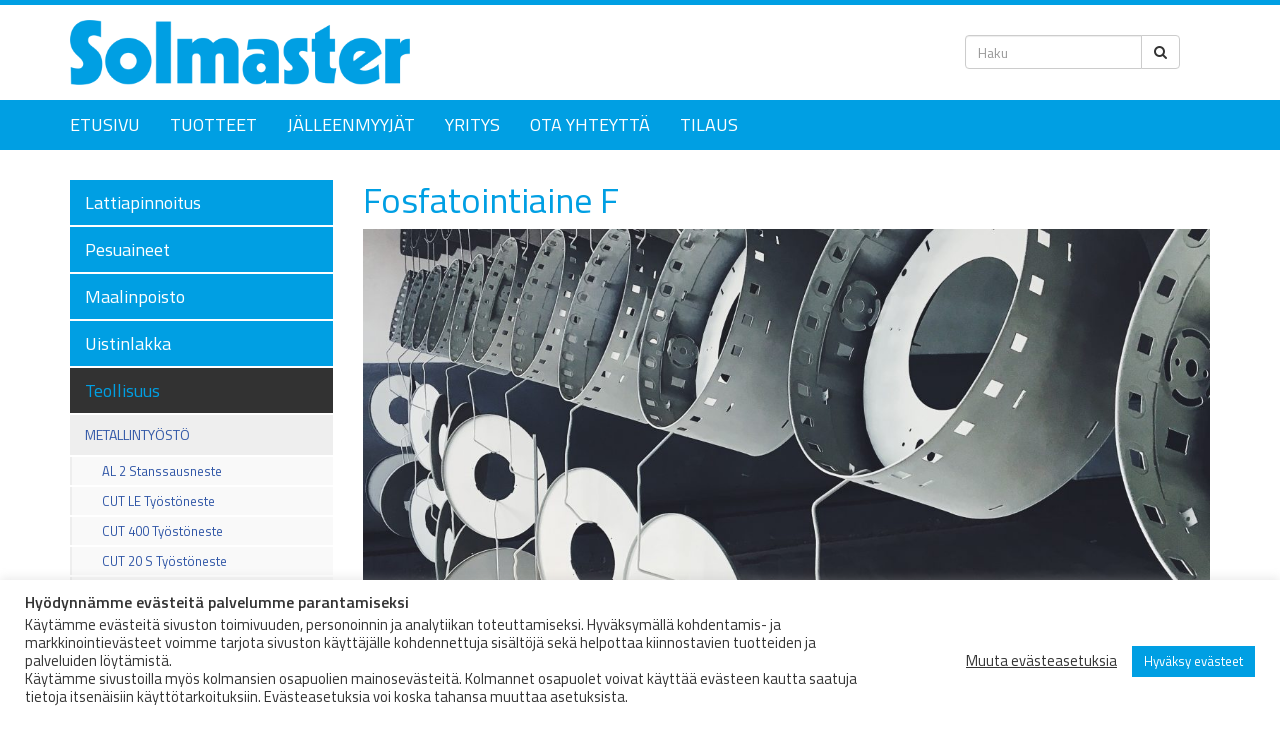

--- FILE ---
content_type: text/html; charset=UTF-8
request_url: https://www.solmaster.fi/tuotteet/fosfatointiaine-f/
body_size: 19535
content:
<!DOCTYPE html> <!--[if lt IE 7]><html class="no-js lt-ie9 lt-ie8 lt-ie7" lang="fi" xmlns:og="http://opengraphprotocol.org/schema/" xmlns:fb="http://www.facebook.com/2008/fbml"> <![endif]--> <!--[if IE 7]><html class="no-js lt-ie9 lt-ie8" lang="fi" xmlns:og="http://opengraphprotocol.org/schema/" xmlns:fb="http://www.facebook.com/2008/fbml"> <![endif]--> <!--[if IE 8]><html class="no-js lt-ie9" lang="fi" xmlns:og="http://opengraphprotocol.org/schema/" xmlns:fb="http://www.facebook.com/2008/fbml"> <![endif]--> <!--[if gt IE 8]><!--><html class="no-js" lang="fi" xmlns:og="http://opengraphprotocol.org/schema/" xmlns:fb="http://www.facebook.com/2008/fbml"> <!--<![endif]--><head><meta charset="UTF-8"><meta http-equiv="X-UA-Compatible" content="IE=edge"><meta name="viewport" content="width=device-width"><link rel="pingback" href="https://www.solmaster.fi/xmlrpc.php"><link rel="icon" type="image/png" href="/wp-content/uploads/s-icon2s.png" /><link href="https://fonts.googleapis.com/css?family=Titillium+Web:300,400,600,700&display=swap" rel="stylesheet"><link media="all" href="https://www.solmaster.fi/wp-content/cache/autoptimize/css/autoptimize_55117b17fae34f1bcd58c2be63254745.css" rel="stylesheet"><title>Fosfatointiaine F | Solmaster</title><link rel="canonical" href="https://www.solmaster.fi/tuotteet/fosfatointiaine-f/" /><meta name="description" content="Tuotekuvaus Voimakkaasti hapan, fosforihappopohjainen, vesiliukoinen tiiviste metallipintojen puhdistukseen ja peittaamiseen ennen maalausta. Poistaa rasvan…" /><meta property="og:type" content="article" /><meta property="og:locale" content="fi_FI" /><meta property="og:site_name" content="Solmaster" /><meta property="og:title" content="Fosfatointiaine F | Solmaster" /><meta property="og:description" content="Tuotekuvaus Voimakkaasti hapan, fosforihappopohjainen, vesiliukoinen tiiviste metallipintojen puhdistukseen ja peittaamiseen ennen maalausta. Poistaa rasvan, öljyn, ruosteen ja hapettumat sekä muut…" /><meta property="og:url" content="https://www.solmaster.fi/tuotteet/fosfatointiaine-f/" /><meta property="og:image" content="https://www.solmaster.fi/wp-content/uploads/Fosfatointi-F-artikkelikuva-1023x1200.png" /><meta property="og:image:width" content="1023" /><meta property="og:image:height" content="1200" /><meta property="article:published_time" content="2019-08-09T08:44:12+00:00" /><meta property="article:modified_time" content="2023-04-27T05:25:26+00:00" /><meta name="twitter:card" content="summary_large_image" /><meta name="twitter:title" content="Fosfatointiaine F | Solmaster" /><meta name="twitter:description" content="Tuotekuvaus Voimakkaasti hapan, fosforihappopohjainen, vesiliukoinen tiiviste metallipintojen puhdistukseen ja peittaamiseen ennen maalausta. Poistaa rasvan, öljyn, ruosteen ja hapettumat sekä muut…" /><meta name="twitter:image" content="https://www.solmaster.fi/wp-content/uploads/Fosfatointi-F-artikkelikuva-1023x1200.png" /> <script type="application/ld+json">{"@context":"https://schema.org","@graph":[{"@type":"WebSite","@id":"https://www.solmaster.fi/#/schema/WebSite","url":"https://www.solmaster.fi/","name":"Solmaster","description":"Teollisuuskemikaali- ja lattiapinnoiteosaamista vuodesta 1976","inLanguage":"fi","potentialAction":{"@type":"SearchAction","target":{"@type":"EntryPoint","urlTemplate":"https://www.solmaster.fi/search/{search_term_string}/"},"query-input":"required name=search_term_string"},"publisher":{"@type":"Organization","@id":"https://www.solmaster.fi/#/schema/Organization","name":"Solmaster","url":"https://www.solmaster.fi/"}},{"@type":"WebPage","@id":"https://www.solmaster.fi/tuotteet/fosfatointiaine-f/","url":"https://www.solmaster.fi/tuotteet/fosfatointiaine-f/","name":"Fosfatointiaine F | Solmaster","description":"Tuotekuvaus Voimakkaasti hapan, fosforihappopohjainen, vesiliukoinen tiiviste metallipintojen puhdistukseen ja peittaamiseen ennen maalausta. Poistaa rasvan…","inLanguage":"fi","isPartOf":{"@id":"https://www.solmaster.fi/#/schema/WebSite"},"breadcrumb":{"@type":"BreadcrumbList","@id":"https://www.solmaster.fi/#/schema/BreadcrumbList","itemListElement":[{"@type":"ListItem","position":1,"item":"https://www.solmaster.fi/","name":"Solmaster"},{"@type":"ListItem","position":2,"item":"https://www.solmaster.fi/category/teollisuuden-puhdistus-ja-pintakasittelyaineet/","name":"Kategoria: Teollisuuden puhdistus- ja pintakäsittelyaineet"},{"@type":"ListItem","position":3,"name":"Fosfatointiaine F"}]},"potentialAction":{"@type":"ReadAction","target":"https://www.solmaster.fi/tuotteet/fosfatointiaine-f/"},"datePublished":"2019-08-09T08:44:12+00:00","dateModified":"2023-04-27T05:25:26+00:00"}]}</script> <link rel="alternate" type="application/rss+xml" title="Solmaster &raquo; syöte" href="https://www.solmaster.fi/feed/" /><link rel="alternate" type="application/rss+xml" title="Solmaster &raquo; kommenttien syöte" href="https://www.solmaster.fi/comments/feed/" /><link rel="alternate" title="oEmbed (JSON)" type="application/json+oembed" href="https://www.solmaster.fi/wp-json/oembed/1.0/embed?url=https%3A%2F%2Fwww.solmaster.fi%2Ftuotteet%2Ffosfatointiaine-f%2F&#038;lang=fi" /><link rel="alternate" title="oEmbed (XML)" type="text/xml+oembed" href="https://www.solmaster.fi/wp-json/oembed/1.0/embed?url=https%3A%2F%2Fwww.solmaster.fi%2Ftuotteet%2Ffosfatointiaine-f%2F&#038;format=xml&#038;lang=fi" /><meta property="fb:admins" content="YOUR USER ID"/><meta property="og:title" content="Fosfatointiaine F"/><meta property="og:type" content="article"/><meta property="og:url" content="https://www.solmaster.fi/tuotteet/fosfatointiaine-f/"/><meta property="og:site_name" content="Your Site NAME Goes HERE"/><meta property="og:image" content="https://www.solmaster.fi/wp-content/uploads/Fosfatointi-F-artikkelikuva-1023x1200.png"/> <script type="text/javascript" src="https://www.solmaster.fi/wp-includes/js/jquery/jquery.min.js?ver=3.7.1" id="jquery-core-js"></script> <script type="text/javascript" src="https://www.solmaster.fi/wp-includes/js/jquery/jquery-migrate.min.js?ver=3.4.1" id="jquery-migrate-js"></script> <script type="text/javascript" id="cookie-law-info-js-extra">var Cli_Data = {"nn_cookie_ids":[],"cookielist":[],"non_necessary_cookies":[],"ccpaEnabled":"","ccpaRegionBased":"","ccpaBarEnabled":"","strictlyEnabled":["necessary","obligatoire"],"ccpaType":"gdpr","js_blocking":"1","custom_integration":"","triggerDomRefresh":"","secure_cookies":""};
var cli_cookiebar_settings = {"animate_speed_hide":"500","animate_speed_show":"500","background":"#FFF","border":"#b1a6a6c2","border_on":"","button_1_button_colour":"#009fe3","button_1_button_hover":"#007fb6","button_1_link_colour":"#fff","button_1_as_button":"1","button_1_new_win":"","button_2_button_colour":"#333","button_2_button_hover":"#292929","button_2_link_colour":"#444","button_2_as_button":"","button_2_hidebar":"","button_3_button_colour":"#3566bb","button_3_button_hover":"#2a5296","button_3_link_colour":"#fff","button_3_as_button":"1","button_3_new_win":"","button_4_button_colour":"#000","button_4_button_hover":"#000000","button_4_link_colour":"#333333","button_4_as_button":"","button_7_button_colour":"#009fe3","button_7_button_hover":"#007fb6","button_7_link_colour":"#fff","button_7_as_button":"1","button_7_new_win":"","font_family":"inherit","header_fix":"","notify_animate_hide":"1","notify_animate_show":"","notify_div_id":"#cookie-law-info-bar","notify_position_horizontal":"right","notify_position_vertical":"bottom","scroll_close":"","scroll_close_reload":"","accept_close_reload":"","reject_close_reload":"","showagain_tab":"","showagain_background":"#fff","showagain_border":"#000","showagain_div_id":"#cookie-law-info-again","showagain_x_position":"100px","text":"#333333","show_once_yn":"","show_once":"10000","logging_on":"","as_popup":"","popup_overlay":"1","bar_heading_text":"Hy\u00f6dynn\u00e4mme ev\u00e4steit\u00e4 palvelumme parantamiseksi","cookie_bar_as":"banner","popup_showagain_position":"bottom-right","widget_position":"left"};
var log_object = {"ajax_url":"https://www.solmaster.fi/wp-admin/admin-ajax.php"};
//# sourceURL=cookie-law-info-js-extra</script> <script type="text/javascript" src="https://www.solmaster.fi/wp-content/plugins/cookie-law-info/legacy/public/js/cookie-law-info-public.js?ver=3.3.9.1" id="cookie-law-info-js"></script> <script type="text/javascript" src="https://www.solmaster.fi/wp-content/themes/bootstrap-basic/js/vendor/modernizr.min.js?ver=3.3.1" id="modernizr-script-js"></script> <link rel="https://api.w.org/" href="https://www.solmaster.fi/wp-json/" /><link rel="alternate" title="JSON" type="application/json" href="https://www.solmaster.fi/wp-json/wp/v2/tuotteet/765" /><link rel="EditURI" type="application/rsd+xml" title="RSD" href="https://www.solmaster.fi/xmlrpc.php?rsd" />  <script type="text/plain" data-cli-class="cli-blocker-script"  data-cli-script-type="others" data-cli-block="true"  data-cli-element-position="head" async src="https://www.googletagmanager.com/gtag/js?id=G-V6132VC5BK"></script> <script type="text/plain" data-cli-class="cli-blocker-script"  data-cli-script-type="others" data-cli-block="true"  data-cli-element-position="head">window.dataLayer = window.dataLayer || [];

  function gtag(){dataLayer.push(arguments);}

  gtag('js', new Date());

 

  gtag('config', 'G-V6132VC5BK');</script>  <script type="text/plain" data-cli-class="cli-blocker-script"  data-cli-script-type="others" data-cli-block="true"  data-cli-element-position="head">!function(f,b,e,v,n,t,s)

{if(f.fbq)return;n=f.fbq=function(){n.callMethod?

n.callMethod.apply(n,arguments):n.queue.push(arguments)};

if(!f._fbq)f._fbq=n;n.push=n;n.loaded=!0;n.version='2.0';

n.queue=[];t=b.createElement(e);t.async=!0;

t.src=v;s=b.getElementsByTagName(e)[0];

s.parentNode.insertBefore(t,s)}(window, document,'script',

'https://connect.facebook.net/en_US/fbevents.js');

fbq('init', '322534792465732');

fbq('track', 'PageView');</script> <noscript><img height="1" width="1" style="display:none"  src=https://www.facebook.com/tr?id=322534792465732&ev=PageView&noscript=1  /></noscript>  <script>(function(h,o,t,j,a,r){
			h.hj=h.hj||function(){(h.hj.q=h.hj.q||[]).push(arguments)};
			h._hjSettings={hjid:3219988,hjsv:5};
			a=o.getElementsByTagName('head')[0];
			r=o.createElement('script');r.async=1;
			r.src=t+h._hjSettings.hjid+j+h._hjSettings.hjsv;
			a.appendChild(r);
		})(window,document,'//static.hotjar.com/c/hotjar-','.js?sv=');</script> <script>document.documentElement.className = document.documentElement.className.replace('no-js', 'js');</script> <link rel="preconnect" href="https://fonts.gstatic.com" crossorigin /><link rel="preload" as="style" href="//fonts.googleapis.com/css?family=Open+Sans&display=swap" /><link rel="stylesheet" href="//fonts.googleapis.com/css?family=Open+Sans&display=swap" media="all" /><meta name="facebook-domain-verification" content="dzsn3osz4baje8vyc537kqbah255u1" /><link rel='stylesheet' id='dashicons-css' href='https://www.solmaster.fi/wp-includes/css/dashicons.min.css?ver=6.9' type='text/css' media='all' /></head><body class="wp-singular tuotteet-template-default single single-tuotteet postid-765 wp-theme-bootstrap-basic w2dc-body"> <!--[if lt IE 8]><p class="ancient-browser-alert">You are using an <strong>outdated</strong> browser. Please <a href="http://browsehappy.com/" target="_blank">upgrade your browser</a>.</p> <![endif]--><div class="top"><div class="container"><div class="row"><div class="col-sm-5 "><div class="logo-box"> <a href="https://www.solmaster.fi/" title="Solmaster" rel="home"><img src="/wp-content/uploads/solmastter_logo.png" alt="solmaster" class="logo-top"></a></div></div><div class="col-sm-7"><div class="top-navi"><div id="polylang-2" class="widget widget_polylang"><ul><li class="lang-item lang-item-3 lang-item-fi current-lang lang-item-first"><a lang="fi" hreflang="fi" href="https://www.solmaster.fi/tuotteet/fosfatointiaine-f/" aria-current="true"><img data-src="/wp-content/polylang/fi.png" alt="Suomi" src="[data-uri]" class="lazyload" style="--smush-placeholder-width: 128px; --smush-placeholder-aspect-ratio: 128/128;" /></a></li></ul></div><div class="haku"><form role="search" method="get" class="search-form form" action="https://www.solmaster.fi/"> <label for="form-search-input" class="sr-only">Haku</label><div class="input-group"> <input type="search" id="form-search-input" class="form-control" placeholder="Haku" value="" name="s" title="Haku:"> <span class="input-group-btn"> <button type="submit" class="btn btn-default"><i class="fa fa-search" aria-hidden="true"></i> </button> </span></div></form></div></div></div></div></div></div><div class="main-navigation"><div class="container"><nav class="navbar navbar-inverse" role="navigation"><div class="navbar-header"> <button type="button" class="navbar-toggle" data-toggle="collapse" data-target=".navbar-primary-collapse"> <span class="sr-only">Toggle navigation</span> <span class="icon-bar"></span> <span class="icon-bar"></span> <span class="icon-bar"></span> </button></div><div class="collapse navbar-collapse navbar-primary-collapse"><ul id="menu-menu-fi" class="nav navbar-nav"><li itemscope="itemscope" itemtype="https://www.schema.org/SiteNavigationElement" id="menu-item-7" class="menu-item menu-item-type-post_type menu-item-object-page menu-item-home menu-item-7"><a title="Etusivu" href="https://www.solmaster.fi/">Etusivu</a></li><li itemscope="itemscope" itemtype="https://www.schema.org/SiteNavigationElement" id="menu-item-91" class="menu-item menu-item-type-post_type menu-item-object-page current-menu-ancestor current_page_ancestor menu-item-has-children menu-item-91 dropdown dropdown"><a title="Tuotteet" href="https://www.solmaster.fi/solmaster-tuotteet/">Tuotteet</a><ul role="menu" class=" dropdown-menu" ><li itemscope="itemscope" itemtype="https://www.schema.org/SiteNavigationElement" id="menu-item-217" class="menu-item menu-item-type-post_type menu-item-object-page menu-item-has-children menu-item-217 dropdown dropdown"><a title="Lattiapinnoitus" href="https://www.solmaster.fi/solmaster-tuotteet/lattiapinnoitus/">Lattiapinnoitus</a><ul role="menu" class=" dropdown-menu" ><li itemscope="itemscope" itemtype="https://www.schema.org/SiteNavigationElement" id="menu-item-675" class="menu-item menu-item-type-post_type menu-item-object-tuotteet menu-item-675"><a title="EP 10 Epoksipinnoite" href="https://www.solmaster.fi/tuotteet/ep-10-epoksipinnoite/">EP 10 Epoksipinnoite</a></li><li itemscope="itemscope" itemtype="https://www.schema.org/SiteNavigationElement" id="menu-item-548" class="menu-item menu-item-type-post_type menu-item-object-tuotteet menu-item-548"><a title="EP 1 Epoksimassa" href="https://www.solmaster.fi/tuotteet/ep-1-epoksimassa/">EP 1 Epoksimassa</a></li><li itemscope="itemscope" itemtype="https://www.schema.org/SiteNavigationElement" id="menu-item-676" class="menu-item menu-item-type-post_type menu-item-object-tuotteet menu-item-676"><a title="EP 1 Garage -autotallipaketti" href="https://www.solmaster.fi/tuotteet/ep-1-garage-autotallipaketti/">EP 1 Garage -autotallipaketti</a></li><li itemscope="itemscope" itemtype="https://www.schema.org/SiteNavigationElement" id="menu-item-3619" class="menu-item menu-item-type-custom menu-item-object-custom menu-item-3619"><a title="EP Ohenne" href="https://www.solmaster.fi/tuotteet/ep-ohenne/">EP Ohenne</a></li><li itemscope="itemscope" itemtype="https://www.schema.org/SiteNavigationElement" id="menu-item-673" class="menu-item menu-item-type-post_type menu-item-object-tuotteet menu-item-673"><a title="UR 300 Betoni- ja puulattiamaali" href="https://www.solmaster.fi/tuotteet/ur-300/">UR 300 Betoni- ja puulattiamaali</a></li><li itemscope="itemscope" itemtype="https://www.schema.org/SiteNavigationElement" id="menu-item-670" class="menu-item menu-item-type-post_type menu-item-object-tuotteet menu-item-670"><a title="EP 6000 Epoksihiertomassa" href="https://www.solmaster.fi/tuotteet/ep-6000-epoksihiertomassa/">EP 6000 Epoksihiertomassa</a></li><li itemscope="itemscope" itemtype="https://www.schema.org/SiteNavigationElement" id="menu-item-671" class="menu-item menu-item-type-post_type menu-item-object-tuotteet menu-item-671"><a title="EP 4000 Epoksimassa" href="https://www.solmaster.fi/tuotteet/ep-4000-epoksimassa/">EP 4000 Epoksimassa</a></li><li itemscope="itemscope" itemtype="https://www.schema.org/SiteNavigationElement" id="menu-item-669" class="menu-item menu-item-type-post_type menu-item-object-tuotteet menu-item-669"><a title="UR 500 Uretaanimassa" href="https://www.solmaster.fi/tuotteet/ur-500-uretaanimassa/">UR 500 Uretaanimassa</a></li><li itemscope="itemscope" itemtype="https://www.schema.org/SiteNavigationElement" id="menu-item-672" class="menu-item menu-item-type-post_type menu-item-object-tuotteet menu-item-672"><a title="AC 50 Akryylijärjestelmä" href="https://www.solmaster.fi/tuotteet/ac-50-akryylijarjestelma/">AC 50 Akryylijärjestelmä</a></li><li itemscope="itemscope" itemtype="https://www.schema.org/SiteNavigationElement" id="menu-item-668" class="menu-item menu-item-type-post_type menu-item-object-tuotteet menu-item-668"><a title="LV 1 Uretaanilakka, Uistinlakka" href="https://www.solmaster.fi/tuotteet/lv-1-uretaanilakka/">LV 1 Uretaanilakka, Uistinlakka</a></li><li itemscope="itemscope" itemtype="https://www.schema.org/SiteNavigationElement" id="menu-item-667" class="menu-item menu-item-type-post_type menu-item-object-tuotteet menu-item-667"><a title="KM Mosaiikkihiutaleet" href="https://www.solmaster.fi/tuotteet/km-mosaiikkihiutaleet/">KM Mosaiikkihiutaleet</a></li><li itemscope="itemscope" itemtype="https://www.schema.org/SiteNavigationElement" id="menu-item-3613" class="menu-item menu-item-type-post_type menu-item-object-tuotteet menu-item-3613"><a title="Värikartta" href="https://www.solmaster.fi/tuotteet/varikartta/">Värikartta</a></li></ul></li><li itemscope="itemscope" itemtype="https://www.schema.org/SiteNavigationElement" id="menu-item-5240" class="menu-item menu-item-type-post_type menu-item-object-page menu-item-has-children menu-item-5240 dropdown dropdown"><a title="Pesuaineet" href="https://www.solmaster.fi/solmaster-tuotteet/pesuaineet/">Pesuaineet</a><ul role="menu" class=" dropdown-menu" ><li itemscope="itemscope" itemtype="https://www.schema.org/SiteNavigationElement" id="menu-item-219" class="menu-item menu-item-type-post_type menu-item-object-page menu-item-has-children menu-item-219 dropdown dropdown"><a title="SIIVOUS JA RAKENNUS" href="https://www.solmaster.fi/solmaster-tuotteet/siivousjarakennus/">SIIVOUS JA RAKENNUS</a><ul role="menu" class=" dropdown-menu" ><li itemscope="itemscope" itemtype="https://www.schema.org/SiteNavigationElement" id="menu-item-375" class="menu-item menu-item-type-post_type menu-item-object-tuotteet menu-item-375"><a title="Koura Käsienpesuhyytelö" href="https://www.solmaster.fi/tuotteet/koura-kasienpesuhyytelo/">Koura Käsienpesuhyytelö</a></li><li itemscope="itemscope" itemtype="https://www.schema.org/SiteNavigationElement" id="menu-item-757" class="menu-item menu-item-type-post_type menu-item-object-tuotteet menu-item-757"><a title="ML Maalarinpesu" href="https://www.solmaster.fi/tuotteet/ml-maalarinliuotin/">ML Maalarinpesu</a></li><li itemscope="itemscope" itemtype="https://www.schema.org/SiteNavigationElement" id="menu-item-383" class="menu-item menu-item-type-post_type menu-item-object-tuotteet menu-item-383"><a title="Puhdistusliina" href="https://www.solmaster.fi/tuotteet/puhdistusliina/">Puhdistusliina</a></li><li itemscope="itemscope" itemtype="https://www.schema.org/SiteNavigationElement" id="menu-item-381" class="menu-item menu-item-type-post_type menu-item-object-tuotteet menu-item-381"><a title="RKL BIO" href="https://www.solmaster.fi/tuotteet/rkl-bio/">RKL BIO</a></li><li itemscope="itemscope" itemtype="https://www.schema.org/SiteNavigationElement" id="menu-item-761" class="menu-item menu-item-type-post_type menu-item-object-tuotteet menu-item-761"><a title="RKL Happopesu" href="https://www.solmaster.fi/tuotteet/rkl-happopesu/">RKL Happopesu</a></li><li itemscope="itemscope" itemtype="https://www.schema.org/SiteNavigationElement" id="menu-item-3612" class="menu-item menu-item-type-post_type menu-item-object-tuotteet menu-item-3612"><a title="Sammaleenpoisto -käyttövalmis" href="https://www.solmaster.fi/tuotteet/sammaleenpoistoaine-kayttovalmis/">Sammaleenpoisto -käyttövalmis</a></li><li itemscope="itemscope" itemtype="https://www.schema.org/SiteNavigationElement" id="menu-item-410" class="menu-item menu-item-type-post_type menu-item-object-tuotteet menu-item-410"><a title="Sammaleenpoisto -tiiviste" href="https://www.solmaster.fi/tuotteet/sol-sammaleenpoisto/">Sammaleenpoisto -tiiviste</a></li><li itemscope="itemscope" itemtype="https://www.schema.org/SiteNavigationElement" id="menu-item-755" class="menu-item menu-item-type-post_type menu-item-object-tuotteet menu-item-755"><a title="SH 1 Kaakelipesu" href="https://www.solmaster.fi/tuotteet/sh-1-kaakeli/">SH 1 Kaakelipesu</a></li><li itemscope="itemscope" itemtype="https://www.schema.org/SiteNavigationElement" id="menu-item-5265" class="menu-item menu-item-type-post_type menu-item-object-tuotteet menu-item-5265"><a title="Terassipesu -käyttövalmis" href="https://www.solmaster.fi/tuotteet/terassipesu-kayttovalmis/">Terassipesu -käyttövalmis</a></li><li itemscope="itemscope" itemtype="https://www.schema.org/SiteNavigationElement" id="menu-item-760" class="menu-item menu-item-type-post_type menu-item-object-tuotteet menu-item-760"><a title="Terassipesu -tiiviste" href="https://www.solmaster.fi/tuotteet/terassipesu-tiiviste/">Terassipesu -tiiviste</a></li><li itemscope="itemscope" itemtype="https://www.schema.org/SiteNavigationElement" id="menu-item-754" class="menu-item menu-item-type-post_type menu-item-object-tuotteet menu-item-754"><a title="VA Viemärinavaaja" href="https://www.solmaster.fi/tuotteet/va-viemarinavaaja/">VA Viemärinavaaja</a></li></ul></li><li itemscope="itemscope" itemtype="https://www.schema.org/SiteNavigationElement" id="menu-item-214" class="menu-item menu-item-type-post_type menu-item-object-page menu-item-has-children menu-item-214 dropdown dropdown"><a title="AJONEUVOJEN PESUAINEET" href="https://www.solmaster.fi/solmaster-tuotteet/ajoneuvojen-pesuaineet/">AJONEUVOJEN PESUAINEET</a><ul role="menu" class=" dropdown-menu" ><li itemscope="itemscope" itemtype="https://www.schema.org/SiteNavigationElement" id="menu-item-478" class="menu-item menu-item-type-post_type menu-item-object-tuotteet menu-item-478"><a title="AS 2 Voima" href="https://www.solmaster.fi/tuotteet/as-2-voima/">AS 2 Voima</a></li><li itemscope="itemscope" itemtype="https://www.schema.org/SiteNavigationElement" id="menu-item-1504" class="menu-item menu-item-type-post_type menu-item-object-tuotteet menu-item-1504"><a title="AS 20 Vaahtopesu" href="https://www.solmaster.fi/tuotteet/as-20-vaahtopesu/">AS 20 Vaahtopesu</a></li><li itemscope="itemscope" itemtype="https://www.schema.org/SiteNavigationElement" id="menu-item-477" class="menu-item menu-item-type-post_type menu-item-object-tuotteet menu-item-477"><a title="AS 4 Teho" href="https://www.solmaster.fi/tuotteet/as-4-teho/">AS 4 Teho</a></li><li itemscope="itemscope" itemtype="https://www.schema.org/SiteNavigationElement" id="menu-item-428" class="menu-item menu-item-type-post_type menu-item-object-tuotteet menu-item-428"><a title="AS 40 Tehopesu" href="https://www.solmaster.fi/tuotteet/as-40-tehopesu/">AS 40 Tehopesu</a></li><li itemscope="itemscope" itemtype="https://www.schema.org/SiteNavigationElement" id="menu-item-474" class="menu-item menu-item-type-post_type menu-item-object-tuotteet menu-item-474"><a title="Teho A" href="https://www.solmaster.fi/tuotteet/teho-a/">Teho A</a></li></ul></li></ul></li><li itemscope="itemscope" itemtype="https://www.schema.org/SiteNavigationElement" id="menu-item-758" class="menu-item menu-item-type-post_type menu-item-object-tuotteet menu-item-758"><a title="Maalinpoisto" href="https://www.solmaster.fi/tuotteet/mp-eko-maalinpoistoaine/">Maalinpoisto</a></li><li itemscope="itemscope" itemtype="https://www.schema.org/SiteNavigationElement" id="menu-item-5296" class="menu-item menu-item-type-post_type menu-item-object-tuotteet menu-item-5296"><a title="Uistinlakka" href="https://www.solmaster.fi/tuotteet/lv-1-uretaanilakka/">Uistinlakka</a></li><li itemscope="itemscope" itemtype="https://www.schema.org/SiteNavigationElement" id="menu-item-5277" class="menu-item menu-item-type-post_type menu-item-object-page current-menu-ancestor current_page_ancestor menu-item-has-children menu-item-5277 dropdown dropdown"><a title="Teollisuus" href="https://www.solmaster.fi/solmaster-tuotteet/teollisuus/">Teollisuus</a><ul role="menu" class=" dropdown-menu" ><li itemscope="itemscope" itemtype="https://www.schema.org/SiteNavigationElement" id="menu-item-5238" class="menu-item menu-item-type-post_type menu-item-object-page menu-item-has-children menu-item-5238 dropdown dropdown"><a title="METALLINTYÖSTÖ" href="https://www.solmaster.fi/solmaster-tuotteet/metallintyosto/">METALLINTYÖSTÖ</a><ul role="menu" class=" dropdown-menu" ><li itemscope="itemscope" itemtype="https://www.schema.org/SiteNavigationElement" id="menu-item-544" class="menu-item menu-item-type-post_type menu-item-object-tuotteet menu-item-544"><a title="AL 2 Stanssausneste" href="https://www.solmaster.fi/tuotteet/al-2/">AL 2 Stanssausneste</a></li><li itemscope="itemscope" itemtype="https://www.schema.org/SiteNavigationElement" id="menu-item-546" class="menu-item menu-item-type-post_type menu-item-object-tuotteet menu-item-546"><a title="CUT LE Työstöneste" href="https://www.solmaster.fi/tuotteet/cut-le/">CUT LE Työstöneste</a></li><li itemscope="itemscope" itemtype="https://www.schema.org/SiteNavigationElement" id="menu-item-545" class="menu-item menu-item-type-post_type menu-item-object-tuotteet menu-item-545"><a title="CUT 400 Työstöneste" href="https://www.solmaster.fi/tuotteet/cut-400/">CUT 400 Työstöneste</a></li><li itemscope="itemscope" itemtype="https://www.schema.org/SiteNavigationElement" id="menu-item-531" class="menu-item menu-item-type-post_type menu-item-object-tuotteet menu-item-531"><a title="CUT 20 S Työstöneste" href="https://www.solmaster.fi/tuotteet/cut-20-s/">CUT 20 S Työstöneste</a></li><li itemscope="itemscope" itemtype="https://www.schema.org/SiteNavigationElement" id="menu-item-547" class="menu-item menu-item-type-post_type menu-item-object-tuotteet menu-item-547"><a title="DF-110" href="https://www.solmaster.fi/tuotteet/df-110/">DF-110</a></li><li itemscope="itemscope" itemtype="https://www.schema.org/SiteNavigationElement" id="menu-item-541" class="menu-item menu-item-type-post_type menu-item-object-tuotteet menu-item-541"><a title="DF-TS" href="https://www.solmaster.fi/tuotteet/df-ts/">DF-TS</a></li><li itemscope="itemscope" itemtype="https://www.schema.org/SiteNavigationElement" id="menu-item-543" class="menu-item menu-item-type-post_type menu-item-object-tuotteet menu-item-543"><a title="DF-liuos" href="https://www.solmaster.fi/tuotteet/df-liuos/">DF-liuos</a></li><li itemscope="itemscope" itemtype="https://www.schema.org/SiteNavigationElement" id="menu-item-540" class="menu-item menu-item-type-post_type menu-item-object-tuotteet menu-item-540"><a title="EKO 20 Kasvitäysöljy" href="https://www.solmaster.fi/tuotteet/eko-20/">EKO 20 Kasvitäysöljy</a></li><li itemscope="itemscope" itemtype="https://www.schema.org/SiteNavigationElement" id="menu-item-538" class="menu-item menu-item-type-post_type menu-item-object-tuotteet menu-item-538"><a title="EKO 35 Kasvitäysöljy" href="https://www.solmaster.fi/tuotteet/eko-35/">EKO 35 Kasvitäysöljy</a></li><li itemscope="itemscope" itemtype="https://www.schema.org/SiteNavigationElement" id="menu-item-537" class="menu-item menu-item-type-post_type menu-item-object-tuotteet menu-item-537"><a title="EKO 400 Kierteitystahna" href="https://www.solmaster.fi/tuotteet/eko-400/">EKO 400 Kierteitystahna</a></li><li itemscope="itemscope" itemtype="https://www.schema.org/SiteNavigationElement" id="menu-item-536" class="menu-item menu-item-type-post_type menu-item-object-tuotteet menu-item-536"><a title="HN 10 Hiontaneste" href="https://www.solmaster.fi/tuotteet/hn-10/">HN 10 Hiontaneste</a></li><li itemscope="itemscope" itemtype="https://www.schema.org/SiteNavigationElement" id="menu-item-535" class="menu-item menu-item-type-post_type menu-item-object-tuotteet menu-item-535"><a title="Johdeöljy J 68 M" href="https://www.solmaster.fi/tuotteet/johdeoljy-j-68-m/">Johdeöljy J 68 M</a></li><li itemscope="itemscope" itemtype="https://www.schema.org/SiteNavigationElement" id="menu-item-534" class="menu-item menu-item-type-post_type menu-item-object-tuotteet menu-item-534"><a title="LN Leikkuuneste" href="https://www.solmaster.fi/tuotteet/ln/">LN Leikkuuneste</a></li><li itemscope="itemscope" itemtype="https://www.schema.org/SiteNavigationElement" id="menu-item-533" class="menu-item menu-item-type-post_type menu-item-object-tuotteet menu-item-533"><a title="Natural 110 Työstöneste" href="https://www.solmaster.fi/tuotteet/natural-110/">Natural 110 Työstöneste</a></li><li itemscope="itemscope" itemtype="https://www.schema.org/SiteNavigationElement" id="menu-item-532" class="menu-item menu-item-type-post_type menu-item-object-tuotteet menu-item-532"><a title="pH-Boosteri" href="https://www.solmaster.fi/tuotteet/ph-boosteri/">pH-Boosteri</a></li><li itemscope="itemscope" itemtype="https://www.schema.org/SiteNavigationElement" id="menu-item-5738" class="menu-item menu-item-type-post_type menu-item-object-tuotteet menu-item-5738"><a title="SA 16 Poraöljy" href="https://www.solmaster.fi/tuotteet/sa-16-poraoljy/">SA 16 Poraöljy</a></li><li itemscope="itemscope" itemtype="https://www.schema.org/SiteNavigationElement" id="menu-item-530" class="menu-item menu-item-type-post_type menu-item-object-tuotteet menu-item-530"><a title="VE 4 Vaahdonestoaine" href="https://www.solmaster.fi/tuotteet/ve-4/">VE 4 Vaahdonestoaine</a></li><li itemscope="itemscope" itemtype="https://www.schema.org/SiteNavigationElement" id="menu-item-529" class="menu-item menu-item-type-post_type menu-item-object-tuotteet menu-item-529"><a title="Vetoemulsio 2" href="https://www.solmaster.fi/tuotteet/vetoemulsio-2/">Vetoemulsio 2</a></li></ul></li><li itemscope="itemscope" itemtype="https://www.schema.org/SiteNavigationElement" id="menu-item-215" class="menu-item menu-item-type-post_type menu-item-object-page menu-item-has-children menu-item-215 dropdown dropdown"><a title="MUOTTI- JA HYDRAULIÖLJYT" href="https://www.solmaster.fi/solmaster-tuotteet/muotti-ja-hydraulioljyt/">MUOTTI- JA HYDRAULIÖLJYT</a><ul role="menu" class=" dropdown-menu" ><li itemscope="itemscope" itemtype="https://www.schema.org/SiteNavigationElement" id="menu-item-711" class="menu-item menu-item-type-post_type menu-item-object-tuotteet menu-item-711"><a title="EKO HF 32 R Hydrauliöljy" href="https://www.solmaster.fi/tuotteet/eko-hf-32-r-hydraulioljy/">EKO HF 32 R Hydrauliöljy</a></li><li itemscope="itemscope" itemtype="https://www.schema.org/SiteNavigationElement" id="menu-item-715" class="menu-item menu-item-type-post_type menu-item-object-tuotteet menu-item-715"><a title="Muottiöljy 18" href="https://www.solmaster.fi/tuotteet/muottioljy-18/">Muottiöljy 18</a></li><li itemscope="itemscope" itemtype="https://www.schema.org/SiteNavigationElement" id="menu-item-713" class="menu-item menu-item-type-post_type menu-item-object-tuotteet menu-item-713"><a title="Solmix" href="https://www.solmaster.fi/tuotteet/solmix/">Solmix</a></li><li itemscope="itemscope" itemtype="https://www.schema.org/SiteNavigationElement" id="menu-item-712" class="menu-item menu-item-type-post_type menu-item-object-tuotteet menu-item-712"><a title="Solwax" href="https://www.solmaster.fi/tuotteet/solwax/">Solwax</a></li></ul></li><li itemscope="itemscope" itemtype="https://www.schema.org/SiteNavigationElement" id="menu-item-220" class="menu-item menu-item-type-post_type menu-item-object-page menu-item-has-children menu-item-220 dropdown dropdown"><a title="SAHATEOLLISUUDEN VOITELUAINEET" href="https://www.solmaster.fi/solmaster-tuotteet/sahateollisuuden-voiteluaineet/">SAHATEOLLISUUDEN VOITELUAINEET</a><ul role="menu" class=" dropdown-menu" ><li itemscope="itemscope" itemtype="https://www.schema.org/SiteNavigationElement" id="menu-item-729" class="menu-item menu-item-type-post_type menu-item-object-tuotteet menu-item-729"><a title="Höyläöljy" href="https://www.solmaster.fi/tuotteet/eko-hoylaoljy/">Höyläöljy</a></li><li itemscope="itemscope" itemtype="https://www.schema.org/SiteNavigationElement" id="menu-item-730" class="menu-item menu-item-type-post_type menu-item-object-tuotteet menu-item-730"><a title="EKO Teräemulsio 10" href="https://www.solmaster.fi/tuotteet/eko-teraemulsio-10/">EKO Teräemulsio 10</a></li><li itemscope="itemscope" itemtype="https://www.schema.org/SiteNavigationElement" id="menu-item-728" class="menu-item menu-item-type-post_type menu-item-object-tuotteet menu-item-728"><a title="EKO Teräneste" href="https://www.solmaster.fi/tuotteet/eko-teraneste/">EKO Teräneste</a></li></ul></li><li itemscope="itemscope" itemtype="https://www.schema.org/SiteNavigationElement" id="menu-item-222" class="menu-item menu-item-type-post_type menu-item-object-page current-menu-ancestor current-menu-parent current_page_parent current_page_ancestor menu-item-has-children menu-item-222 dropdown dropdown"><a title="PUHDISTUS JA PINTAKÄSITTELY" href="https://www.solmaster.fi/solmaster-tuotteet/teollisuuden-puhdistus-ja-pintakasittelyaineet/">PUHDISTUS JA PINTAKÄSITTELY</a><ul role="menu" class=" dropdown-menu" ><li itemscope="itemscope" itemtype="https://www.schema.org/SiteNavigationElement" id="menu-item-774" class="menu-item menu-item-type-post_type menu-item-object-tuotteet current-menu-item menu-item-774 active active"><a title="Fosfatointiaine F" href="https://www.solmaster.fi/tuotteet/fosfatointiaine-f/">Fosfatointiaine F</a></li><li itemscope="itemscope" itemtype="https://www.schema.org/SiteNavigationElement" id="menu-item-1173" class="menu-item menu-item-type-post_type menu-item-object-tuotteet menu-item-1173"><a title="Master E50 Vaahtopesuaine" href="https://www.solmaster.fi/tuotteet/master-e50-vaahtopesuaine/">Master E50 Vaahtopesuaine</a></li><li itemscope="itemscope" itemtype="https://www.schema.org/SiteNavigationElement" id="menu-item-773" class="menu-item menu-item-type-post_type menu-item-object-tuotteet menu-item-773"><a title="Supe 10 Suihkupesuneste" href="https://www.solmaster.fi/tuotteet/supe-10-suihkupesuneste/">Supe 10 Suihkupesuneste</a></li><li itemscope="itemscope" itemtype="https://www.schema.org/SiteNavigationElement" id="menu-item-772" class="menu-item menu-item-type-post_type menu-item-object-tuotteet menu-item-772"><a title="Supe E Suihkupesuneste" href="https://www.solmaster.fi/tuotteet/supe-e-suihkupesuneste/">Supe E Suihkupesuneste</a></li><li itemscope="itemscope" itemtype="https://www.schema.org/SiteNavigationElement" id="menu-item-776" class="menu-item menu-item-type-post_type menu-item-object-tuotteet menu-item-776"><a title="TL 2 Teollisuusliuotin" href="https://www.solmaster.fi/tuotteet/tl-2-teollisuusliuotin/">TL 2 Teollisuusliuotin</a></li><li itemscope="itemscope" itemtype="https://www.schema.org/SiteNavigationElement" id="menu-item-775" class="menu-item menu-item-type-post_type menu-item-object-tuotteet menu-item-775"><a title="TL 3 Teollisuusliuotin" href="https://www.solmaster.fi/tuotteet/tl-3-teollisuusliuotin/">TL 3 Teollisuusliuotin</a></li></ul></li></ul></li><li itemscope="itemscope" itemtype="https://www.schema.org/SiteNavigationElement" id="menu-item-221" class="menu-item menu-item-type-post_type menu-item-object-page menu-item-221"><a title="Välineet ja tarvikkeet" href="https://www.solmaster.fi/solmaster-tuotteet/valineetjatarvikkeet/">Välineet ja tarvikkeet</a></li><li itemscope="itemscope" itemtype="https://www.schema.org/SiteNavigationElement" id="menu-item-2623" class="menu-item menu-item-type-post_type menu-item-object-page menu-item-2623"><a title="Usein kysyttyä tuotteista" href="https://www.solmaster.fi/solmaster-tuotteet/ukk/">Usein kysyttyä tuotteista</a></li></ul></li><li itemscope="itemscope" itemtype="https://www.schema.org/SiteNavigationElement" id="menu-item-2059" class="menu-item menu-item-type-post_type menu-item-object-page menu-item-2059"><a title="Jälleenmyyjät" href="https://www.solmaster.fi/jalleenmyyjat/">Jälleenmyyjät</a></li><li itemscope="itemscope" itemtype="https://www.schema.org/SiteNavigationElement" id="menu-item-92" class="menu-item menu-item-type-post_type menu-item-object-page menu-item-has-children menu-item-92 dropdown dropdown"><a title="Yritys" href="https://www.solmaster.fi/yritys/">Yritys</a><ul role="menu" class=" dropdown-menu" ><li itemscope="itemscope" itemtype="https://www.schema.org/SiteNavigationElement" id="menu-item-2930" class="menu-item menu-item-type-post_type menu-item-object-page menu-item-2930"><a title="Referenssikohteet" href="https://www.solmaster.fi/yritys/referenssikohteet/">Referenssikohteet</a></li></ul></li><li itemscope="itemscope" itemtype="https://www.schema.org/SiteNavigationElement" id="menu-item-3860" class="menu-item menu-item-type-post_type menu-item-object-page menu-item-3860"><a title="Ota yhteyttä" href="https://www.solmaster.fi/ota-yhteytta/">Ota yhteyttä</a></li><li itemscope="itemscope" itemtype="https://www.schema.org/SiteNavigationElement" id="menu-item-4958" class="menu-item menu-item-type-post_type menu-item-object-page menu-item-4958"><a title="Tilaus" href="https://www.solmaster.fi/tilaus/">Tilaus</a></li></ul></div></nav></div></div><div class="container page-container"><div id="content" class="row site-content"><div class="col-sm-3"><div class="side-nav"><ul id="menu-menu-fi-1" class="menu"><li class="menu-item menu-item-type-post_type menu-item-object-page menu-item-has-children menu-item-217 dropdown"><a href="https://www.solmaster.fi/solmaster-tuotteet/lattiapinnoitus/">Lattiapinnoitus</a><ul class="sub-menu"><li class="menu-item menu-item-type-post_type menu-item-object-tuotteet menu-item-675"><a href="https://www.solmaster.fi/tuotteet/ep-10-epoksipinnoite/">EP 10 Epoksipinnoite</a></li><li class="menu-item menu-item-type-post_type menu-item-object-tuotteet menu-item-548"><a href="https://www.solmaster.fi/tuotteet/ep-1-epoksimassa/">EP 1 Epoksimassa</a></li><li class="menu-item menu-item-type-post_type menu-item-object-tuotteet menu-item-676"><a href="https://www.solmaster.fi/tuotteet/ep-1-garage-autotallipaketti/">EP 1 Garage -autotallipaketti</a></li><li class="menu-item menu-item-type-custom menu-item-object-custom menu-item-3619"><a href="https://www.solmaster.fi/tuotteet/ep-ohenne/">EP Ohenne</a></li><li class="menu-item menu-item-type-post_type menu-item-object-tuotteet menu-item-673"><a href="https://www.solmaster.fi/tuotteet/ur-300/">UR 300 Betoni- ja puulattiamaali</a></li><li class="menu-item menu-item-type-post_type menu-item-object-tuotteet menu-item-670"><a href="https://www.solmaster.fi/tuotteet/ep-6000-epoksihiertomassa/">EP 6000 Epoksihiertomassa</a></li><li class="menu-item menu-item-type-post_type menu-item-object-tuotteet menu-item-671"><a href="https://www.solmaster.fi/tuotteet/ep-4000-epoksimassa/">EP 4000 Epoksimassa</a></li><li class="menu-item menu-item-type-post_type menu-item-object-tuotteet menu-item-669"><a href="https://www.solmaster.fi/tuotteet/ur-500-uretaanimassa/">UR 500 Uretaanimassa</a></li><li class="menu-item menu-item-type-post_type menu-item-object-tuotteet menu-item-672"><a href="https://www.solmaster.fi/tuotteet/ac-50-akryylijarjestelma/">AC 50 Akryylijärjestelmä</a></li><li class="menu-item menu-item-type-post_type menu-item-object-tuotteet menu-item-668"><a href="https://www.solmaster.fi/tuotteet/lv-1-uretaanilakka/">LV 1 Uretaanilakka, Uistinlakka</a></li><li class="menu-item menu-item-type-post_type menu-item-object-tuotteet menu-item-667"><a href="https://www.solmaster.fi/tuotteet/km-mosaiikkihiutaleet/">KM Mosaiikkihiutaleet</a></li><li class="menu-item menu-item-type-post_type menu-item-object-tuotteet menu-item-3613"><a href="https://www.solmaster.fi/tuotteet/varikartta/">Värikartta</a></li></ul></li><li class="menu-item menu-item-type-post_type menu-item-object-page menu-item-has-children menu-item-5240 dropdown"><a href="https://www.solmaster.fi/solmaster-tuotteet/pesuaineet/">Pesuaineet</a><ul class="sub-menu"><li class="menu-item menu-item-type-post_type menu-item-object-page menu-item-has-children menu-item-219 dropdown"><a href="https://www.solmaster.fi/solmaster-tuotteet/siivousjarakennus/">SIIVOUS JA RAKENNUS</a><ul class="sub-menu"><li class="menu-item menu-item-type-post_type menu-item-object-tuotteet menu-item-375"><a href="https://www.solmaster.fi/tuotteet/koura-kasienpesuhyytelo/">Koura Käsienpesuhyytelö</a></li><li class="menu-item menu-item-type-post_type menu-item-object-tuotteet menu-item-757"><a href="https://www.solmaster.fi/tuotteet/ml-maalarinliuotin/">ML Maalarinpesu</a></li><li class="menu-item menu-item-type-post_type menu-item-object-tuotteet menu-item-383"><a href="https://www.solmaster.fi/tuotteet/puhdistusliina/">Puhdistusliina</a></li><li class="menu-item menu-item-type-post_type menu-item-object-tuotteet menu-item-381"><a href="https://www.solmaster.fi/tuotteet/rkl-bio/">RKL BIO</a></li><li class="menu-item menu-item-type-post_type menu-item-object-tuotteet menu-item-761"><a href="https://www.solmaster.fi/tuotteet/rkl-happopesu/">RKL Happopesu</a></li><li class="menu-item menu-item-type-post_type menu-item-object-tuotteet menu-item-3612"><a href="https://www.solmaster.fi/tuotteet/sammaleenpoistoaine-kayttovalmis/">Sammaleenpoisto -käyttövalmis</a></li><li class="menu-item menu-item-type-post_type menu-item-object-tuotteet menu-item-410"><a href="https://www.solmaster.fi/tuotteet/sol-sammaleenpoisto/">Sammaleenpoisto -tiiviste</a></li><li class="menu-item menu-item-type-post_type menu-item-object-tuotteet menu-item-755"><a href="https://www.solmaster.fi/tuotteet/sh-1-kaakeli/">SH 1 Kaakelipesu</a></li><li class="menu-item menu-item-type-post_type menu-item-object-tuotteet menu-item-5265"><a href="https://www.solmaster.fi/tuotteet/terassipesu-kayttovalmis/">Terassipesu -käyttövalmis</a></li><li class="menu-item menu-item-type-post_type menu-item-object-tuotteet menu-item-760"><a href="https://www.solmaster.fi/tuotteet/terassipesu-tiiviste/">Terassipesu -tiiviste</a></li><li class="menu-item menu-item-type-post_type menu-item-object-tuotteet menu-item-754"><a href="https://www.solmaster.fi/tuotteet/va-viemarinavaaja/">VA Viemärinavaaja</a></li></ul></li><li class="menu-item menu-item-type-post_type menu-item-object-page menu-item-has-children menu-item-214 dropdown"><a href="https://www.solmaster.fi/solmaster-tuotteet/ajoneuvojen-pesuaineet/">AJONEUVOJEN PESUAINEET</a><ul class="sub-menu"><li class="menu-item menu-item-type-post_type menu-item-object-tuotteet menu-item-478"><a href="https://www.solmaster.fi/tuotteet/as-2-voima/">AS 2 Voima</a></li><li class="menu-item menu-item-type-post_type menu-item-object-tuotteet menu-item-1504"><a href="https://www.solmaster.fi/tuotteet/as-20-vaahtopesu/">AS 20 Vaahtopesu</a></li><li class="menu-item menu-item-type-post_type menu-item-object-tuotteet menu-item-477"><a href="https://www.solmaster.fi/tuotteet/as-4-teho/">AS 4 Teho</a></li><li class="menu-item menu-item-type-post_type menu-item-object-tuotteet menu-item-428"><a href="https://www.solmaster.fi/tuotteet/as-40-tehopesu/">AS 40 Tehopesu</a></li><li class="menu-item menu-item-type-post_type menu-item-object-tuotteet menu-item-474"><a href="https://www.solmaster.fi/tuotteet/teho-a/">Teho A</a></li></ul></li></ul></li><li class="menu-item menu-item-type-post_type menu-item-object-tuotteet menu-item-758"><a href="https://www.solmaster.fi/tuotteet/mp-eko-maalinpoistoaine/">Maalinpoisto</a></li><li class="menu-item menu-item-type-post_type menu-item-object-tuotteet menu-item-5296"><a href="https://www.solmaster.fi/tuotteet/lv-1-uretaanilakka/">Uistinlakka</a></li><li class="menu-item menu-item-type-post_type menu-item-object-page current-menu-ancestor current_page_ancestor menu-item-has-children menu-item-5277 dropdown"><a href="https://www.solmaster.fi/solmaster-tuotteet/teollisuus/">Teollisuus</a><ul class="sub-menu"><li class="menu-item menu-item-type-post_type menu-item-object-page menu-item-has-children menu-item-5238 dropdown"><a href="https://www.solmaster.fi/solmaster-tuotteet/metallintyosto/">METALLINTYÖSTÖ</a><ul class="sub-menu"><li class="menu-item menu-item-type-post_type menu-item-object-tuotteet menu-item-544"><a href="https://www.solmaster.fi/tuotteet/al-2/">AL 2 Stanssausneste</a></li><li class="menu-item menu-item-type-post_type menu-item-object-tuotteet menu-item-546"><a href="https://www.solmaster.fi/tuotteet/cut-le/">CUT LE Työstöneste</a></li><li class="menu-item menu-item-type-post_type menu-item-object-tuotteet menu-item-545"><a href="https://www.solmaster.fi/tuotteet/cut-400/">CUT 400 Työstöneste</a></li><li class="menu-item menu-item-type-post_type menu-item-object-tuotteet menu-item-531"><a href="https://www.solmaster.fi/tuotteet/cut-20-s/">CUT 20 S Työstöneste</a></li><li class="menu-item menu-item-type-post_type menu-item-object-tuotteet menu-item-547"><a href="https://www.solmaster.fi/tuotteet/df-110/">DF-110</a></li><li class="menu-item menu-item-type-post_type menu-item-object-tuotteet menu-item-541"><a href="https://www.solmaster.fi/tuotteet/df-ts/">DF-TS</a></li><li class="menu-item menu-item-type-post_type menu-item-object-tuotteet menu-item-543"><a href="https://www.solmaster.fi/tuotteet/df-liuos/">DF-liuos</a></li><li class="menu-item menu-item-type-post_type menu-item-object-tuotteet menu-item-540"><a href="https://www.solmaster.fi/tuotteet/eko-20/">EKO 20 Kasvitäysöljy</a></li><li class="menu-item menu-item-type-post_type menu-item-object-tuotteet menu-item-538"><a href="https://www.solmaster.fi/tuotteet/eko-35/">EKO 35 Kasvitäysöljy</a></li><li class="menu-item menu-item-type-post_type menu-item-object-tuotteet menu-item-537"><a href="https://www.solmaster.fi/tuotteet/eko-400/">EKO 400 Kierteitystahna</a></li><li class="menu-item menu-item-type-post_type menu-item-object-tuotteet menu-item-536"><a href="https://www.solmaster.fi/tuotteet/hn-10/">HN 10 Hiontaneste</a></li><li class="menu-item menu-item-type-post_type menu-item-object-tuotteet menu-item-535"><a href="https://www.solmaster.fi/tuotteet/johdeoljy-j-68-m/">Johdeöljy J 68 M</a></li><li class="menu-item menu-item-type-post_type menu-item-object-tuotteet menu-item-534"><a href="https://www.solmaster.fi/tuotteet/ln/">LN Leikkuuneste</a></li><li class="menu-item menu-item-type-post_type menu-item-object-tuotteet menu-item-533"><a href="https://www.solmaster.fi/tuotteet/natural-110/">Natural 110 Työstöneste</a></li><li class="menu-item menu-item-type-post_type menu-item-object-tuotteet menu-item-532"><a href="https://www.solmaster.fi/tuotteet/ph-boosteri/">pH-Boosteri</a></li><li class="menu-item menu-item-type-post_type menu-item-object-tuotteet menu-item-5738"><a href="https://www.solmaster.fi/tuotteet/sa-16-poraoljy/">SA 16 Poraöljy</a></li><li class="menu-item menu-item-type-post_type menu-item-object-tuotteet menu-item-530"><a href="https://www.solmaster.fi/tuotteet/ve-4/">VE 4 Vaahdonestoaine</a></li><li class="menu-item menu-item-type-post_type menu-item-object-tuotteet menu-item-529"><a href="https://www.solmaster.fi/tuotteet/vetoemulsio-2/">Vetoemulsio 2</a></li></ul></li><li class="menu-item menu-item-type-post_type menu-item-object-page menu-item-has-children menu-item-215 dropdown"><a href="https://www.solmaster.fi/solmaster-tuotteet/muotti-ja-hydraulioljyt/">MUOTTI- JA HYDRAULIÖLJYT</a><ul class="sub-menu"><li class="menu-item menu-item-type-post_type menu-item-object-tuotteet menu-item-711"><a href="https://www.solmaster.fi/tuotteet/eko-hf-32-r-hydraulioljy/">EKO HF 32 R Hydrauliöljy</a></li><li class="menu-item menu-item-type-post_type menu-item-object-tuotteet menu-item-715"><a href="https://www.solmaster.fi/tuotteet/muottioljy-18/">Muottiöljy 18</a></li><li class="menu-item menu-item-type-post_type menu-item-object-tuotteet menu-item-713"><a href="https://www.solmaster.fi/tuotteet/solmix/">Solmix</a></li><li class="menu-item menu-item-type-post_type menu-item-object-tuotteet menu-item-712"><a href="https://www.solmaster.fi/tuotteet/solwax/">Solwax</a></li></ul></li><li class="menu-item menu-item-type-post_type menu-item-object-page menu-item-has-children menu-item-220 dropdown"><a href="https://www.solmaster.fi/solmaster-tuotteet/sahateollisuuden-voiteluaineet/">SAHATEOLLISUUDEN VOITELUAINEET</a><ul class="sub-menu"><li class="menu-item menu-item-type-post_type menu-item-object-tuotteet menu-item-729"><a href="https://www.solmaster.fi/tuotteet/eko-hoylaoljy/">Höyläöljy</a></li><li class="menu-item menu-item-type-post_type menu-item-object-tuotteet menu-item-730"><a href="https://www.solmaster.fi/tuotteet/eko-teraemulsio-10/">EKO Teräemulsio 10</a></li><li class="menu-item menu-item-type-post_type menu-item-object-tuotteet menu-item-728"><a href="https://www.solmaster.fi/tuotteet/eko-teraneste/">EKO Teräneste</a></li></ul></li><li class="menu-item menu-item-type-post_type menu-item-object-page current-menu-ancestor current-menu-parent current_page_parent current_page_ancestor menu-item-has-children menu-item-222 dropdown"><a href="https://www.solmaster.fi/solmaster-tuotteet/teollisuuden-puhdistus-ja-pintakasittelyaineet/">PUHDISTUS JA PINTAKÄSITTELY</a><ul class="sub-menu"><li class="menu-item menu-item-type-post_type menu-item-object-tuotteet current-menu-item menu-item-774 active"><a href="https://www.solmaster.fi/tuotteet/fosfatointiaine-f/" aria-current="page">Fosfatointiaine F</a></li><li class="menu-item menu-item-type-post_type menu-item-object-tuotteet menu-item-1173"><a href="https://www.solmaster.fi/tuotteet/master-e50-vaahtopesuaine/">Master E50 Vaahtopesuaine</a></li><li class="menu-item menu-item-type-post_type menu-item-object-tuotteet menu-item-773"><a href="https://www.solmaster.fi/tuotteet/supe-10-suihkupesuneste/">Supe 10 Suihkupesuneste</a></li><li class="menu-item menu-item-type-post_type menu-item-object-tuotteet menu-item-772"><a href="https://www.solmaster.fi/tuotteet/supe-e-suihkupesuneste/">Supe E Suihkupesuneste</a></li><li class="menu-item menu-item-type-post_type menu-item-object-tuotteet menu-item-776"><a href="https://www.solmaster.fi/tuotteet/tl-2-teollisuusliuotin/">TL 2 Teollisuusliuotin</a></li><li class="menu-item menu-item-type-post_type menu-item-object-tuotteet menu-item-775"><a href="https://www.solmaster.fi/tuotteet/tl-3-teollisuusliuotin/">TL 3 Teollisuusliuotin</a></li></ul></li></ul></li><li class="menu-item menu-item-type-post_type menu-item-object-page menu-item-221"><a href="https://www.solmaster.fi/solmaster-tuotteet/valineetjatarvikkeet/">Välineet ja tarvikkeet</a></li><li class="menu-item menu-item-type-post_type menu-item-object-page menu-item-2623"><a href="https://www.solmaster.fi/solmaster-tuotteet/ukk/">Usein kysyttyä tuotteista</a></li></ul></div></div><div class="col-sm-9 content-area" id="main-column"><main id="main" class="site-main" role="main"><article  id="product" class="post-765 tuotteet type-tuotteet status-publish has-post-thumbnail hentry category-teollisuuden-puhdistus-ja-pintakasittelyaineet"><h1 class="tuote-title">Fosfatointiaine F</h1> <img data-src='https://www.solmaster.fi/wp-content/uploads/Fosfatointi-header-1200x500.jpg' class='tuote-intro-kuva lazyload' alt='solmaster tuote-kuva' src='[data-uri]' style='--smush-placeholder-width: 1200px; --smush-placeholder-aspect-ratio: 1200/500;' /><div class="tuote-content"><div class="row"><div class="col-md-8"><h2>Pesevä rautafosfatointiaine</h2><p><strong><em>Tuotekuvaus</em></strong></p><p>Voimakkaasti hapan, fosforihappopohjainen, vesiliukoinen tiiviste metallipintojen puhdistukseen ja peittaamiseen ennen maalausta.</p><p>Poistaa rasvan, öljyn, ruosteen ja hapettumat sekä muut epäpuhtaudet peitaten pinnan samalla käsittelykelpoiseksi.</p><p>Raudan ja teräksen käsittelyssä pintaan muodostuu samalla rautafosfaattikerros, joka antaa lyhyen korroosiosuojan ja parantaa maalin tarttuvuutta.</p><p><strong><em>Käyttö</em></strong></p><p>Soveltuu raudan, teräksen, alumiinin sekä punametallien puhdistukseen ja esikäsittelyyn ennen maalausta. Käytetään allas- ja suihkupesussa sekä harjaamalla.</p><p><strong>Käyttö:</strong></p><p>Ruiskutus                             1 – 5 %</p><p>Allaskäyttö                          2 – 10 %</p><p>Vaikutusaika                       5 – 30 min</p><p>Lämpötila                           Paras tulos saavutetaan, kun liuoksen lämpötila on 50 – 60°C</p><p>Paksu öljy tai rasva on syytä poistaa ennen käsittelyä.</p><p>Käsitelty pinta on huuhdeltava vedellä. Ei saa antaa kuivua ennen huuhtelua.</p><p>&nbsp;</p><p>Asiakaspalvelumme auttaa sinua kaikissa teknisissä ja käyttöön liittyvissä asioissa.</p><p>Pidätämme oikeuden muutoksiin.</p><div class="tuote-gallery"></div><hr><h2 class='pakkaus-title'>Pakkauskoot:</h2><div class="pakkaukset"><ul><li><img data-src="/wp-content/uploads/30KG_muovi.jpg" src="[data-uri]" class="lazyload" style="--smush-placeholder-width: 223px; --smush-placeholder-aspect-ratio: 223/300;"></li><li><img data-src="/wp-content/uploads/tynnyri_270kg.jpg" src="[data-uri]" class="lazyload" style="--smush-placeholder-width: 209px; --smush-placeholder-aspect-ratio: 209/300;"></li></ul></div><div class="pinnoitteide_ohjeikonit"><ul></ul></div></div><div class="col-md-4"><div class="tuote-kuva"> <a href="https://www.solmaster.fi/wp-content/uploads/Fosfatointi-F-artikkelikuva.png" data-slb-active="1" data-slb-asset="850811292" data-slb-internal="0" data-slb-group="765"><img data-src="https://www.solmaster.fi/wp-content/uploads/Fosfatointi-F-artikkelikuva-511x600.png" alt="Fosfatointiaine F" src="[data-uri]" class="lazyload" style="--smush-placeholder-width: 511px; --smush-placeholder-aspect-ratio: 511/600;" /></a></div> <a  href='https://www.solmaster.fi/wp-content/uploads/Tuoteseloste-FOSFATOINTI-F-09.02.2021.pdf' class='tiedosto-btn' target='_blank'><i class='fa fa-file-text-o'></i>Tuoteseloste</a> <a  href='https://www.solmaster.fi/wp-content/uploads/F-Fosfatointi-Tunnuskoodi-13200-30.3.2023-fi-FI.pdf' class='tiedosto-btn' target='_blank'><i class='fa fa-file-text-o'></i> Käyttöturvallisuustiedote</a><div class='tekniset-tiedot'><h4><i class='fa fa-cubes' aria-hidden='true'></i>Tekniset tiedot</h4><p><strong>Ominaispaino: </strong>1,300 kg/dm3</p><p><strong>pH: </strong>&lt; 2</p><p><strong>Ulkonäkö: </strong>Kirkas neste</p><p><strong>Varastointi: </strong>+5 – 30°C</p></div></div></div><hr><div class="clearfix"></div></div></article> <script>function printDiv(divName){
			var printContents = document.getElementById(divName).innerHTML;
			var originalContents = document.body.innerHTML;
			document.body.innerHTML = printContents;
			window.print();
			document.body.innerHTML = originalContents;
		}</script> <button onclick="printDiv('product')"> <i class="fa fa-print" aria-hidden="true"></i> Tulosta</button></main></div></div></div><div class="lomake"><div class="container"><div class=" fancy"><span><h1 class="section-title"> OTA YHTEYTTÄ</h1> </span></div> <br> <noscript class="ninja-forms-noscript-message"> Huomautus: JavaScript vaaditaan tätä sisältöä varten.</noscript><div id="nf-form-3-cont" class="nf-form-cont" aria-live="polite" aria-labelledby="nf-form-title-3" aria-describedby="nf-form-errors-3" role="form"><div class="nf-loading-spinner"></div></div>  <script>var formDisplay=1;var nfForms=nfForms||[];var form=[];form.id='3';form.settings={"objectType":"Form Setting","editActive":true,"title":"Yhteys","show_title":0,"allow_public_link":0,"embed_form":"","clear_complete":1,"hide_complete":1,"default_label_pos":"above","wrapper_class":"","element_class":"","key":"","add_submit":1,"currency":"","unique_field_error":"A form with this value has already been submitted.","logged_in":false,"not_logged_in_msg":"","sub_limit_msg":"The form has reached its submission limit.","calculations":[],"formContentData":["etu-_ja_sukunimi_1561627173524","yritys_1561611794956","saehkoepostiosoite_1561626007900","puhelinnumero_1561625999846","postinumero_1661946078024","paikkakunta_1618466690434","viesti_1661156675987","haluan_liittya_solmasterin_uutiskirjejakeluun_1618466652668","laehetae_1561626066157"],"changeEmailErrorMsg":"Anna voimassa oleva s\u00e4hk\u00f6postiosoite!","changeDateErrorMsg":"Please enter a valid date!","confirmFieldErrorMsg":"N\u00e4iden kenttien on t\u00e4sm\u00e4tt\u00e4v\u00e4!","fieldNumberNumMinError":"Numero minimi virhe","fieldNumberNumMaxError":"Numero maksimi virhe","fieldNumberIncrementBy":"Lis\u00e4\u00e4 m\u00e4\u00e4r\u00e4ll\u00e4 ","formErrorsCorrectErrors":"Korjaa virheet, ennen kuin l\u00e4het\u00e4t t\u00e4m\u00e4n lomakkeen.","validateRequiredField":"T\u00e4m\u00e4 on pakollinen kentt\u00e4.","honeypotHoneypotError":"Honeypot-virhe","fieldsMarkedRequired":"T\u00e4hdell\u00e4 <span class=\"ninja-forms-req-symbol\">*<\/span> merkityt kent\u00e4t ovat pakollisia","drawerDisabled":false,"repeatable_fieldsets":"","form_title_heading_level":"3","ninjaForms":"Ninja-lomakkeet","fieldTextareaRTEInsertLink":"Lis\u00e4\u00e4 linkki","fieldTextareaRTEInsertMedia":"Lis\u00e4\u00e4 media","fieldTextareaRTESelectAFile":"Valitse tiedosto","formHoneypot":"Jos n\u00e4et t\u00e4m\u00e4n kent\u00e4n, j\u00e4t\u00e4 se tyhj\u00e4ksi.","fileUploadOldCodeFileUploadInProgress":"Tiedoston l\u00e4hett\u00e4minen menossa.","fileUploadOldCodeFileUpload":"TIEDOSTON L\u00c4HETT\u00c4MINEN","currencySymbol":"&#36;","thousands_sep":"&nbsp;","decimal_point":",","siteLocale":"fi","dateFormat":"m\/d\/Y","startOfWeek":"1","of":" \/ ","previousMonth":"Previous Month","nextMonth":"Next Month","months":["January","February","March","April","May","June","July","August","September","October","November","December"],"monthsShort":["Jan","Feb","Mar","Apr","May","Jun","Jul","Aug","Sep","Oct","Nov","Dec"],"weekdays":["Sunday","Monday","Tuesday","Wednesday","Thursday","Friday","Saturday"],"weekdaysShort":["Sun","Mon","Tue","Wed","Thu","Fri","Sat"],"weekdaysMin":["Su","Mo","Tu","We","Th","Fr","Sa"],"recaptchaConsentMissing":"reCaptcha validation couldn&#039;t load.","recaptchaMissingCookie":"reCaptcha v3 validation couldn&#039;t load the cookie needed to submit the form.","recaptchaConsentEvent":"Accept reCaptcha cookies before sending the form.","currency_symbol":"","beforeForm":"","beforeFields":"","afterFields":"","afterForm":""};form.fields=[{"objectType":"Field","objectDomain":"fields","editActive":false,"order":1,"idAttribute":"id","type":"firstname","label":"Etu- ja sukunimi","key":"etu-_ja_sukunimi_1561627173524","label_pos":"hidden","required":false,"default":"","placeholder":"Etu- ja sukunimi","container_class":"one-half first","element_class":"","admin_label":"","help_text":"","custom_name_attribute":"fname","personally_identifiable":1,"value":"","desc_text":"","drawerDisabled":false,"id":5,"beforeField":"","afterField":"","parentType":"firstname","element_templates":["firstname","input"],"old_classname":"","wrap_template":"wrap"},{"objectType":"Field","objectDomain":"fields","editActive":false,"order":2,"idAttribute":"id","type":"textbox","label":"Yritys","key":"yritys_1561611794956","label_pos":"hidden","required":false,"default":"","placeholder":"Yritys","container_class":"one-half","element_class":"","input_limit":"","input_limit_type":"characters","input_limit_msg":"Character(s) left","manual_key":false,"admin_label":"","help_text":"","mask":"","custom_mask":"","custom_name_attribute":"yritys","personally_identifiable":"","value":"","drawerDisabled":false,"id":6,"beforeField":"","afterField":"","parentType":"textbox","element_templates":["textbox","input"],"old_classname":"","wrap_template":"wrap"},{"objectType":"Field","objectDomain":"fields","editActive":false,"order":3,"idAttribute":"id","type":"email","label":"S\u00e4hk\u00f6postiosoite","key":"saehkoepostiosoite_1561626007900","label_pos":"hidden","required":1,"default":"","placeholder":"S\u00e4hk\u00f6postiosoite *","container_class":"one-half first","element_class":"","admin_label":"","help_text":"","custom_name_attribute":"email","personally_identifiable":1,"value":"","drawerDisabled":false,"id":7,"beforeField":"","afterField":"","parentType":"email","element_templates":["email","input"],"old_classname":"","wrap_template":"wrap"},{"objectType":"Field","objectDomain":"fields","editActive":false,"order":4,"idAttribute":"id","type":"phone","label":"Puhelinnumero","key":"puhelinnumero_1561625999846","label_pos":"hidden","required":false,"default":"","placeholder":"Puhelinnumero","container_class":"one-half","element_class":"","input_limit":"","input_limit_type":"characters","input_limit_msg":"Character(s) left","manual_key":false,"admin_label":"","help_text":"","mask":"","custom_mask":"","custom_name_attribute":"phone","personally_identifiable":1,"value":"","drawerDisabled":false,"id":8,"beforeField":"","afterField":"","parentType":"textbox","element_templates":["tel","textbox","input"],"old_classname":"","wrap_template":"wrap"},{"objectType":"Field","objectDomain":"fields","editActive":false,"order":5,"idAttribute":"id","type":"address","label":"Postinumero","key":"postinumero_1661946078024","label_pos":"hidden","required":false,"default":"","placeholder":"Postinumero","container_class":"one-half first","element_class":"","input_limit":"","input_limit_type":"characters","input_limit_msg":"Character(s) left","manual_key":false,"admin_label":"","help_text":"","mask":"","custom_mask":"","custom_name_attribute":"address","personally_identifiable":1,"value":"","drawerDisabled":false,"id":9,"beforeField":"","afterField":"","parentType":"address","element_templates":["address","textbox","input"],"old_classname":"","wrap_template":"wrap"},{"objectType":"Field","objectDomain":"fields","editActive":false,"order":6,"idAttribute":"id","type":"address","label":"Paikkakunta","key":"paikkakunta_1618466690434","label_pos":"hidden","required":1,"default":"","placeholder":"Paikkakunta *","container_class":"one-half","element_class":"","input_limit":"","input_limit_type":"characters","input_limit_msg":"Character(s) left","manual_key":false,"admin_label":"","help_text":"<p><br><\/p>","mask":"","custom_mask":"","custom_name_attribute":"postinumero","personally_identifiable":1,"value":"","drawerDisabled":false,"id":11,"beforeField":"","afterField":"","parentType":"address","element_templates":["address","textbox","input"],"old_classname":"","wrap_template":"wrap"},{"objectType":"Field","objectDomain":"fields","editActive":false,"order":8,"idAttribute":"id","type":"textarea","label":"Viesti","key":"viesti_1661156675987","label_pos":"hidden","required":false,"default":"","placeholder":"Viesti","container_class":"","element_class":"","input_limit":"","input_limit_type":"characters","input_limit_msg":"Character(s) left","manual_key":false,"admin_label":"","help_text":"<p><br><\/p>","textarea_rte":"","disable_rte_mobile":"","textarea_media":"","value":"","drawerDisabled":false,"id":12,"beforeField":"","afterField":"","parentType":"textarea","element_templates":["textarea","input"],"old_classname":"","wrap_template":"wrap"},{"objectType":"Field","objectDomain":"fields","editActive":false,"order":9,"idAttribute":"id","type":"checkbox","label":"Haluan liitty\u00e4 Solmasterin uutiskirjejakeluun","key":"haluan_liittya_solmasterin_uutiskirjejakeluun_1618466652668","label_pos":"right","required":false,"container_class":"","element_class":"","manual_key":false,"admin_label":"","help_text":"","default_value":"unchecked","checked_value":"Tarkistettu","unchecked_value":"Ei valittu","checked_calc_value":"","unchecked_calc_value":"","drawerDisabled":false,"id":24,"beforeField":"","afterField":"","value":"","parentType":"checkbox","element_templates":["checkbox","input"],"old_classname":"","wrap_template":"wrap"},{"objectType":"Field","objectDomain":"fields","editActive":false,"order":10,"idAttribute":"id","type":"submit","label":"L\u00e4het\u00e4","processing_label":"Processing","container_class":"","element_class":"","key":"laehetae_1561626066157","drawerDisabled":false,"admin_label":"","id":10,"beforeField":"","afterField":"","value":"","label_pos":"above","parentType":"textbox","element_templates":["submit","button","input"],"old_classname":"","wrap_template":"wrap-no-label"}];nfForms.push(form);</script> </div></div><footer class="page-footer" role="contentinfo"><div class="container footer-container"><div id="footer-row" class="row site-footer"><div class="col-md-4 footer-left"><div id="text-5" class="widget widget_text"><div class="textwidget"><p><strong>TOIMISTO / TEHDAS</strong></p><p>Yrittäjänkatu 6<br /> 15170 Lahti</p></div></div></div><div class="col-md-4 footer-center"><div id="text-3" class="widget widget_text"><div class="textwidget"><p><strong>OTA YHTEYTTÄ </strong></p><p>info.lahti@nsifinland.com</p><p>puh. +358 3 780 2363</p><p>&nbsp;</p></div></div><div id="text-4" class="widget widget_text"><div class="textwidget"><p><a href="http://www.solmaster.fi/kayttotiedot-ja-tietosuoja/">KÄYTTÖTIEDOT JA TIETOSUOJA</a></p><p><a href="http://www.solmaster.fi/wp-content/uploads/Tietosuojaseloste-Solmaster-Oy.pdf">TIETOSUOJASELOSTE</a></p><p>&nbsp;</p></div></div></div><div class="col-md-4 footer-right"><div id="custom_html-2" class="widget_text widget widget_custom_html"><div class="textwidget custom-html-widget"><div class="some-links"> <a aria-hidden="true" target="_blank" href="https://www.linkedin.com/company/solmaster/" rel="noopener noreferrer"> <i class="fa fa-linkedin" aria-hidden="true"></i> </a> <a aria-hidden="true" target="_blank" href="https://www.facebook.com/SolmasterOy/" rel="noopener noreferrer"> <i class="fa fa-facebook-square" aria-hidden="true"></i> </a> <a aria-hidden="true" target="_blank" href="https://www.youtube.com/channel/UC8kBBgKFzwCQi_F8JmiuG6Q" rel="noopener noreferrer"> <i class="fa fa-youtube-square" aria-hidden="true"></i> </a> <a aria-hidden="true" target="_blank" href="https://www.instagram.com/solmasteroy/" rel="noopener noreferrer"> <i class="fa fa-instagram" aria-hidden="true"></i> </a></div></div></div></div></div><div class="footer-bottom"><div id="text-6" class="widget widget_text"><div class="textwidget"><p><img decoding="async" class="alignnone wp-image-5401 lazyload" data-src="https://www.solmaster.fi/wp-content/uploads/NSI_White-kopio-700x397.png" alt="" width="104" height="59" data-srcset="https://www.solmaster.fi/wp-content/uploads/NSI_White-kopio-700x397.png 700w, https://www.solmaster.fi/wp-content/uploads/NSI_White-kopio-1200x680.png 1200w, https://www.solmaster.fi/wp-content/uploads/NSI_White-kopio-768x435.png 768w, https://www.solmaster.fi/wp-content/uploads/NSI_White-kopio-800x453.png 800w, https://www.solmaster.fi/wp-content/uploads/NSI_White-kopio-1536x871.png 1536w, https://www.solmaster.fi/wp-content/uploads/NSI_White-kopio-2048x1161.png 2048w" data-sizes="(max-width: 104px) 100vw, 104px" src="[data-uri]" style="--smush-placeholder-width: 104px; --smush-placeholder-aspect-ratio: 104/59;" />Solmaster on osa NSI brändivalikoimaa. NSI on pohjoismainen kestävien siivous- ja pinnoiteratkaisujen toimittaja. | © NSI Nordic AB | <a href="https://www.nsinordic.com/">www.nsinordic.com</a></p></div></div></div></div></footer>  <script type="speculationrules">{"prefetch":[{"source":"document","where":{"and":[{"href_matches":"/*"},{"not":{"href_matches":["/wp-*.php","/wp-admin/*","/wp-content/uploads/*","/wp-content/*","/wp-content/plugins/*","/wp-content/themes/bootstrap-basic/*","/*\\?(.+)"]}},{"not":{"selector_matches":"a[rel~=\"nofollow\"]"}},{"not":{"selector_matches":".no-prefetch, .no-prefetch a"}}]},"eagerness":"conservative"}]}</script> <div id="cookie-law-info-bar" data-nosnippet="true"><h5 class="cli_messagebar_head">Hyödynnämme evästeitä palvelumme parantamiseksi</h5><span><div class="cli-bar-container cli-style-v2"><div class="cli-bar-message"> Käytämme evästeitä sivuston toimivuuden, personoinnin ja analytiikan toteuttamiseksi. Hyväksymällä kohdentamis- ja markkinointievästeet voimme tarjota sivuston käyttäjälle kohdennettuja sisältöjä sekä helpottaa kiinnostavien tuotteiden ja palveluiden löytämistä.<br /> Käytämme sivustoilla myös kolmansien osapuolien mainosevästeitä. Kolmannet osapuolet voivat käyttää evästeen kautta saatuja tietoja itsenäisiin käyttötarkoituksiin. Evästeasetuksia voi koska tahansa muuttaa asetuksista.</div><div class="cli-bar-btn_container"><a role='button' class="cli_settings_button" style="margin:0px 10px 0px 5px">Muuta evästeasetuksia</a><a role='button' data-cli_action="accept" id="cookie_action_close_header" class="medium cli-plugin-button cli-plugin-main-button cookie_action_close_header cli_action_button wt-cli-accept-btn">Hyväksy evästeet</a></div></div></span></div><div id="cookie-law-info-again" data-nosnippet="true"><span id="cookie_hdr_showagain">Manage consent</span></div><div class="cli-modal" data-nosnippet="true" id="cliSettingsPopup" tabindex="-1" role="dialog" aria-labelledby="cliSettingsPopup" aria-hidden="true"><div class="cli-modal-dialog" role="document"><div class="cli-modal-content cli-bar-popup"> <button type="button" class="cli-modal-close" id="cliModalClose"> <svg class="" viewBox="0 0 24 24"><path d="M19 6.41l-1.41-1.41-5.59 5.59-5.59-5.59-1.41 1.41 5.59 5.59-5.59 5.59 1.41 1.41 5.59-5.59 5.59 5.59 1.41-1.41-5.59-5.59z"></path><path d="M0 0h24v24h-24z" fill="none"></path></svg> <span class="wt-cli-sr-only">Close</span> </button><div class="cli-modal-body"><div class="cli-container-fluid cli-tab-container"><div class="cli-row"><div class="cli-col-12 cli-align-items-stretch cli-px-0"><div class="cli-privacy-overview"><h4>Hyödynnämme evästeitä palvelumme parantamiseksi</h4><div class="cli-privacy-content"><div class="cli-privacy-content-text">Käytämme evästeitä sivuston toimivuuden, personoinnin ja analytiikan toteuttamiseksi. Hyväksymällä kohdentamis- ja markkinointievästeet voimme tarjota sivuston käyttäjälle kohdennettuja sisältöjä sekä helpottaa kiinnostavien tuotteiden ja palveluiden löytämistä. Käytämme sivustoilla myös kolmansien osapuolien mainosevästeitä. Kolmannet osapuolet voivat käyttää evästeen kautta saatuja tietoja itsenäisiin käyttötarkoituksiin. Evästeasetuksia voi koska tahansa muuttaa asetuksista.</div></div> <a class="cli-privacy-readmore" aria-label="Lue lisää" role="button" data-readmore-text="Lue lisää" data-readless-text="Show less"></a></div></div><div class="cli-col-12 cli-align-items-stretch cli-px-0 cli-tab-section-container"><div class="cli-tab-section"><div class="cli-tab-header"> <a role="button" tabindex="0" class="cli-nav-link cli-settings-mobile" data-target="necessary" data-toggle="cli-toggle-tab"> Automaattiset Evästeet </a><div class="wt-cli-necessary-checkbox"> <input type="checkbox" class="cli-user-preference-checkbox"  id="wt-cli-checkbox-necessary" data-id="checkbox-necessary" checked="checked"  /> <label class="form-check-label" for="wt-cli-checkbox-necessary">Automaattiset Evästeet</label></div> <span class="cli-necessary-caption">Aina käytössä</span></div><div class="cli-tab-content"><div class="cli-tab-pane cli-fade" data-id="necessary"><div class="wt-cli-cookie-description"> Ovat aina käytössä, sillä verkkopalvelut tarvitsevat niitä toimiakseen kunnolla.</div></div></div></div><div class="cli-tab-section"><div class="cli-tab-header"> <a role="button" tabindex="0" class="cli-nav-link cli-settings-mobile" data-target="others" data-toggle="cli-toggle-tab"> Ei välttämätön </a><div class="cli-switch"> <input type="checkbox" id="wt-cli-checkbox-others" class="cli-user-preference-checkbox"  data-id="checkbox-others" checked='checked' /> <label for="wt-cli-checkbox-others" class="cli-slider" data-cli-enable="Käytössä" data-cli-disable="Pois käytössä"><span class="wt-cli-sr-only">Ei välttämätön</span></label></div></div><div class="cli-tab-content"><div class="cli-tab-pane cli-fade" data-id="others"><div class="wt-cli-cookie-description"> Suorituskykyevästeet ovat oletuksena käytössä ja mahdollistavat käyttäjämäärien seuraamisen sekä auttavat meitä tunnistamaan palaavat asiakkaat sekä ymmärtämään, miten asiakkaamme käyttävät verkkopalveluamme. Käytämme näitä tietoja parantaaksemme palvelukokemusta.  Kohdentamisevästeet mahdollistavat palvelua kohdentamaan sinulle sisältöä ja tarjouksia palvelun käyttösi perusteella.</div></div></div></div></div></div></div></div><div class="cli-modal-footer"><div class="wt-cli-element cli-container-fluid cli-tab-container"><div class="cli-row"><div class="cli-col-12 cli-align-items-stretch cli-px-0"><div class="cli-tab-footer wt-cli-privacy-overview-actions"> <a id="wt-cli-privacy-save-btn" role="button" tabindex="0" data-cli-action="accept" class="wt-cli-privacy-btn cli_setting_save_button wt-cli-privacy-accept-btn cli-btn">Tallenna ja Hyväksy</a></div></div></div></div></div></div></div></div><div class="cli-modal-backdrop cli-fade cli-settings-overlay"></div><div class="cli-modal-backdrop cli-fade cli-popupbar-overlay"></div> <script type="text/javascript" src="https://www.solmaster.fi/wp-content/themes/bootstrap-basic/js/vendor/bootstrap.min.js?ver=3.3.7" id="bootstrap-script-js"></script> <script type="text/javascript" src="https://www.solmaster.fi/wp-content/themes/bootstrap-basic/js/main.js?ver=6.9" id="main-script-js"></script> <script type="text/javascript" id="wd-asl-ajaxsearchlite-js-before">window.ASL = typeof window.ASL !== 'undefined' ? window.ASL : {}; window.ASL.wp_rocket_exception = "DOMContentLoaded"; window.ASL.ajaxurl = "https:\/\/www.solmaster.fi\/wp-admin\/admin-ajax.php"; window.ASL.backend_ajaxurl = "https:\/\/www.solmaster.fi\/wp-admin\/admin-ajax.php"; window.ASL.asl_url = "https:\/\/www.solmaster.fi\/wp-content\/plugins\/ajax-search-lite\/"; window.ASL.detect_ajax = 1; window.ASL.media_query = 4780; window.ASL.version = 4780; window.ASL.pageHTML = ""; window.ASL.additional_scripts = []; window.ASL.script_async_load = false; window.ASL.init_only_in_viewport = true; window.ASL.font_url = "https:\/\/www.solmaster.fi\/wp-content\/plugins\/ajax-search-lite\/css\/fonts\/icons2.woff2"; window.ASL.highlight = {"enabled":false,"data":[]}; window.ASL.analytics = {"method":0,"tracking_id":"","string":"?ajax_search={asl_term}","event":{"focus":{"active":true,"action":"focus","category":"ASL","label":"Input focus","value":"1"},"search_start":{"active":false,"action":"search_start","category":"ASL","label":"Phrase: {phrase}","value":"1"},"search_end":{"active":true,"action":"search_end","category":"ASL","label":"{phrase} | {results_count}","value":"1"},"magnifier":{"active":true,"action":"magnifier","category":"ASL","label":"Magnifier clicked","value":"1"},"return":{"active":true,"action":"return","category":"ASL","label":"Return button pressed","value":"1"},"facet_change":{"active":false,"action":"facet_change","category":"ASL","label":"{option_label} | {option_value}","value":"1"},"result_click":{"active":true,"action":"result_click","category":"ASL","label":"{result_title} | {result_url}","value":"1"}}};
//# sourceURL=wd-asl-ajaxsearchlite-js-before</script> <script type="text/javascript" src="https://www.solmaster.fi/wp-content/plugins/ajax-search-lite/js/min/plugin/merged/asl.min.js?ver=4780" id="wd-asl-ajaxsearchlite-js"></script> <script type="text/javascript" id="smush-lazy-load-js-before">var smushLazyLoadOptions = {"autoResizingEnabled":false,"autoResizeOptions":{"precision":5,"skipAutoWidth":true}};
//# sourceURL=smush-lazy-load-js-before</script> <script type="text/javascript" src="https://www.solmaster.fi/wp-content/plugins/wp-smushit/app/assets/js/smush-lazy-load.min.js?ver=3.23.2" id="smush-lazy-load-js"></script> <script type="text/javascript" src="https://www.solmaster.fi/wp-includes/js/jquery/ui/core.min.js?ver=1.13.3" id="jquery-ui-core-js"></script> <script type="text/javascript" src="https://www.solmaster.fi/wp-includes/js/jquery/ui/mouse.min.js?ver=1.13.3" id="jquery-ui-mouse-js"></script> <script type="text/javascript" id="jquery-ui-slider-js-extra">var slider_params = {"min":"10","max":"100"};
//# sourceURL=jquery-ui-slider-js-extra</script> <script type="text/javascript" src="https://www.solmaster.fi/wp-includes/js/jquery/ui/slider.min.js?ver=1.13.3" id="jquery-ui-slider-js"></script> <script type="text/javascript" src="https://www.solmaster.fi/wp-includes/js/jquery/jquery.ui.touch-punch.js?ver=0.2.2" id="jquery-touch-punch-js"></script> <script type="text/javascript" src="https://www.solmaster.fi/wp-includes/js/underscore.min.js?ver=1.13.7" id="underscore-js"></script> <script type="text/javascript" src="https://www.solmaster.fi/wp-includes/js/backbone.min.js?ver=1.6.0" id="backbone-js"></script> <script type="text/javascript" src="https://www.solmaster.fi/wp-content/plugins/ninja-forms/assets/js/min/front-end-deps.js?ver=3.12.2.1" id="nf-front-end-deps-js"></script> <script type="text/javascript" id="nf-front-end-js-extra">var nfi18n = {"ninjaForms":"Ninja-lomakkeet","changeEmailErrorMsg":"Anna voimassa oleva s\u00e4hk\u00f6postiosoite!","changeDateErrorMsg":"Please enter a valid date!","confirmFieldErrorMsg":"N\u00e4iden kenttien on t\u00e4sm\u00e4tt\u00e4v\u00e4!","fieldNumberNumMinError":"Numero minimi virhe","fieldNumberNumMaxError":"Numero maksimi virhe","fieldNumberIncrementBy":"Lis\u00e4\u00e4 m\u00e4\u00e4r\u00e4ll\u00e4 ","fieldTextareaRTEInsertLink":"Lis\u00e4\u00e4 linkki","fieldTextareaRTEInsertMedia":"Lis\u00e4\u00e4 media","fieldTextareaRTESelectAFile":"Valitse tiedosto","formErrorsCorrectErrors":"Korjaa virheet, ennen kuin l\u00e4het\u00e4t t\u00e4m\u00e4n lomakkeen.","formHoneypot":"Jos n\u00e4et t\u00e4m\u00e4n kent\u00e4n, j\u00e4t\u00e4 se tyhj\u00e4ksi.","validateRequiredField":"T\u00e4m\u00e4 on pakollinen kentt\u00e4.","honeypotHoneypotError":"Honeypot-virhe","fileUploadOldCodeFileUploadInProgress":"Tiedoston l\u00e4hett\u00e4minen menossa.","fileUploadOldCodeFileUpload":"TIEDOSTON L\u00c4HETT\u00c4MINEN","currencySymbol":"$","fieldsMarkedRequired":"T\u00e4hdell\u00e4 \u003Cspan class=\"ninja-forms-req-symbol\"\u003E*\u003C/span\u003E merkityt kent\u00e4t ovat pakollisia","thousands_sep":"\u00a0","decimal_point":",","siteLocale":"fi","dateFormat":"m/d/Y","startOfWeek":"1","of":" / ","previousMonth":"Previous Month","nextMonth":"Next Month","months":["January","February","March","April","May","June","July","August","September","October","November","December"],"monthsShort":["Jan","Feb","Mar","Apr","May","Jun","Jul","Aug","Sep","Oct","Nov","Dec"],"weekdays":["Sunday","Monday","Tuesday","Wednesday","Thursday","Friday","Saturday"],"weekdaysShort":["Sun","Mon","Tue","Wed","Thu","Fri","Sat"],"weekdaysMin":["Su","Mo","Tu","We","Th","Fr","Sa"],"recaptchaConsentMissing":"reCaptcha validation couldn't load.","recaptchaMissingCookie":"reCaptcha v3 validation couldn't load the cookie needed to submit the form.","recaptchaConsentEvent":"Accept reCaptcha cookies before sending the form."};
var nfFrontEnd = {"adminAjax":"https://www.solmaster.fi/wp-admin/admin-ajax.php","ajaxNonce":"2cd894531c","requireBaseUrl":"https://www.solmaster.fi/wp-content/plugins/ninja-forms/assets/js/","use_merge_tags":{"user":{"address":"address","textbox":"textbox","button":"button","checkbox":"checkbox","city":"city","confirm":"confirm","date":"date","email":"email","firstname":"firstname","html":"html","hcaptcha":"hcaptcha","hidden":"hidden","lastname":"lastname","listcheckbox":"listcheckbox","listcountry":"listcountry","listimage":"listimage","listmultiselect":"listmultiselect","listradio":"listradio","listselect":"listselect","liststate":"liststate","note":"note","number":"number","password":"password","passwordconfirm":"passwordconfirm","product":"product","quantity":"quantity","recaptcha":"recaptcha","recaptcha_v3":"recaptcha_v3","repeater":"repeater","shipping":"shipping","spam":"spam","starrating":"starrating","submit":"submit","terms":"terms","textarea":"textarea","total":"total","turnstile":"turnstile","unknown":"unknown","zip":"zip","hr":"hr"},"post":{"address":"address","textbox":"textbox","button":"button","checkbox":"checkbox","city":"city","confirm":"confirm","date":"date","email":"email","firstname":"firstname","html":"html","hcaptcha":"hcaptcha","hidden":"hidden","lastname":"lastname","listcheckbox":"listcheckbox","listcountry":"listcountry","listimage":"listimage","listmultiselect":"listmultiselect","listradio":"listradio","listselect":"listselect","liststate":"liststate","note":"note","number":"number","password":"password","passwordconfirm":"passwordconfirm","product":"product","quantity":"quantity","recaptcha":"recaptcha","recaptcha_v3":"recaptcha_v3","repeater":"repeater","shipping":"shipping","spam":"spam","starrating":"starrating","submit":"submit","terms":"terms","textarea":"textarea","total":"total","turnstile":"turnstile","unknown":"unknown","zip":"zip","hr":"hr"},"system":{"address":"address","textbox":"textbox","button":"button","checkbox":"checkbox","city":"city","confirm":"confirm","date":"date","email":"email","firstname":"firstname","html":"html","hcaptcha":"hcaptcha","hidden":"hidden","lastname":"lastname","listcheckbox":"listcheckbox","listcountry":"listcountry","listimage":"listimage","listmultiselect":"listmultiselect","listradio":"listradio","listselect":"listselect","liststate":"liststate","note":"note","number":"number","password":"password","passwordconfirm":"passwordconfirm","product":"product","quantity":"quantity","recaptcha":"recaptcha","recaptcha_v3":"recaptcha_v3","repeater":"repeater","shipping":"shipping","spam":"spam","starrating":"starrating","submit":"submit","terms":"terms","textarea":"textarea","total":"total","turnstile":"turnstile","unknown":"unknown","zip":"zip","hr":"hr"},"fields":{"address":"address","textbox":"textbox","button":"button","checkbox":"checkbox","city":"city","confirm":"confirm","date":"date","email":"email","firstname":"firstname","html":"html","hcaptcha":"hcaptcha","hidden":"hidden","lastname":"lastname","listcheckbox":"listcheckbox","listcountry":"listcountry","listimage":"listimage","listmultiselect":"listmultiselect","listradio":"listradio","listselect":"listselect","liststate":"liststate","note":"note","number":"number","password":"password","passwordconfirm":"passwordconfirm","product":"product","quantity":"quantity","recaptcha":"recaptcha","recaptcha_v3":"recaptcha_v3","repeater":"repeater","shipping":"shipping","spam":"spam","starrating":"starrating","submit":"submit","terms":"terms","textarea":"textarea","total":"total","turnstile":"turnstile","unknown":"unknown","zip":"zip","hr":"hr"},"calculations":{"html":"html","hidden":"hidden","note":"note","unknown":"unknown"}},"opinionated_styles":"light","filter_esc_status":"false","nf_consent_status_response":[]};
var nfInlineVars = [];
//# sourceURL=nf-front-end-js-extra</script> <script type="text/javascript" src="https://www.solmaster.fi/wp-content/plugins/ninja-forms/assets/js/min/front-end.js?ver=3.12.2.1" id="nf-front-end-js"></script> <script type="text/javascript" src="https://www.solmaster.fi/wp-content/plugins/simple-lightbox/client/js/prod/lib.core.js?ver=2.9.4" id="slb_core-js"></script> <script type="text/javascript" src="https://www.solmaster.fi/wp-content/plugins/simple-lightbox/client/js/prod/lib.view.js?ver=2.9.4" id="slb_view-js"></script> <script type="text/javascript" src="https://www.solmaster.fi/wp-content/plugins/simple-lightbox/themes/baseline/js/prod/client.js?ver=2.9.4" id="slb-asset-slb_baseline-base-js"></script> <script type="text/javascript" src="https://www.solmaster.fi/wp-content/plugins/simple-lightbox/themes/default/js/prod/client.js?ver=2.9.4" id="slb-asset-slb_default-base-js"></script> <script type="text/javascript" src="https://www.solmaster.fi/wp-content/plugins/simple-lightbox/template-tags/item/js/prod/tag.item.js?ver=2.9.4" id="slb-asset-item-base-js"></script> <script type="text/javascript" src="https://www.solmaster.fi/wp-content/plugins/simple-lightbox/template-tags/ui/js/prod/tag.ui.js?ver=2.9.4" id="slb-asset-ui-base-js"></script> <script type="text/javascript" src="https://www.solmaster.fi/wp-content/plugins/simple-lightbox/content-handlers/image/js/prod/handler.image.js?ver=2.9.4" id="slb-asset-image-base-js"></script> <script type="text/javascript" id="slb_footer">if ( !!window.jQuery ) {(function($){$(document).ready(function(){if ( !!window.SLB && SLB.has_child('View.init') ) { SLB.View.init({"ui_autofit":true,"ui_animate":true,"slideshow_autostart":true,"slideshow_duration":"6","group_loop":true,"ui_overlay_opacity":"0.7","ui_title_default":false,"theme_default":"slb_default","ui_labels":{"loading":"Loading","close":"Close","nav_next":"Next","nav_prev":"Previous","slideshow_start":"Start slideshow","slideshow_stop":"Stop slideshow","group_status":"Kuva %current% - %total%"}}); }
if ( !!window.SLB && SLB.has_child('View.assets') ) { {$.extend(SLB.View.assets, {"850811292":{"id":1081,"type":"image","internal":true,"source":"https:\/\/www.solmaster.fi\/wp-content\/uploads\/Fosfatointi-F-artikkelikuva.png","title":"Fosfatointi F artikkelikuva","caption":"","description":""}});} }
/* THM */
if ( !!window.SLB && SLB.has_child('View.extend_theme') ) { SLB.View.extend_theme('slb_baseline',{"name":"Baseline","parent":"","styles":[{"handle":"base","uri":"https:\/\/www.solmaster.fi\/wp-content\/plugins\/simple-lightbox\/themes\/baseline\/css\/style.css","deps":[]}],"layout_raw":"<div class=\"slb_container\"><div class=\"slb_content\">{{item.content}}<div class=\"slb_nav\"><span class=\"slb_prev\">{{ui.nav_prev}}<\/span><span class=\"slb_next\">{{ui.nav_next}}<\/span><\/div><div class=\"slb_controls\"><span class=\"slb_close\">{{ui.close}}<\/span><span class=\"slb_slideshow\">{{ui.slideshow_control}}<\/span><\/div><div class=\"slb_loading\">{{ui.loading}}<\/div><\/div><div class=\"slb_details\"><div class=\"inner\"><div class=\"slb_data\"><div class=\"slb_data_content\"><span class=\"slb_data_title\">{{item.title}}<\/span><span class=\"slb_group_status\">{{ui.group_status}}<\/span><div class=\"slb_data_desc\">{{item.description}}<\/div><\/div><\/div><div class=\"slb_nav\"><span class=\"slb_prev\">{{ui.nav_prev}}<\/span><span class=\"slb_next\">{{ui.nav_next}}<\/span><\/div><\/div><\/div><\/div>"}); }if ( !!window.SLB && SLB.has_child('View.extend_theme') ) { SLB.View.extend_theme('slb_default',{"name":"Default (Light)","parent":"slb_baseline","styles":[{"handle":"base","uri":"https:\/\/www.solmaster.fi\/wp-content\/plugins\/simple-lightbox\/themes\/default\/css\/style.css","deps":[]}]}); }})})(jQuery);}</script> <script type="text/javascript" id="slb_context">if ( !!window.jQuery ) {(function($){$(document).ready(function(){if ( !!window.SLB ) { {$.extend(SLB, {"context":["public","user_guest"]});} }})})(jQuery);}</script> <script id="tmpl-nf-layout" type="text/template"><span id="nf-form-title-{{{ data.id }}}" class="nf-form-title">
		{{{ ( 1 == data.settings.show_title ) ? '<h' + data.settings.form_title_heading_level + '>' + data.settings.title + '</h' + data.settings.form_title_heading_level + '>' : '' }}}
	</span>
	<div class="nf-form-wrap ninja-forms-form-wrap">
		<div class="nf-response-msg"></div>
		<div class="nf-debug-msg"></div>
		<div class="nf-before-form"></div>
		<div class="nf-form-layout"></div>
		<div class="nf-after-form"></div>
	</div></script> <script id="tmpl-nf-empty" type="text/template"></script> <script id="tmpl-nf-before-form" type="text/template">{{{ data.beforeForm }}}</script><script id="tmpl-nf-after-form" type="text/template">{{{ data.afterForm }}}</script><script id="tmpl-nf-before-fields" type="text/template"><div class="nf-form-fields-required">{{{ data.renderFieldsMarkedRequired() }}}</div>
    {{{ data.beforeFields }}}</script><script id="tmpl-nf-after-fields" type="text/template">{{{ data.afterFields }}}
    <div id="nf-form-errors-{{{ data.id }}}" class="nf-form-errors" role="alert"></div>
    <div class="nf-form-hp"></div></script> <script id="tmpl-nf-before-field" type="text/template">{{{ data.beforeField }}}</script><script id="tmpl-nf-after-field" type="text/template">{{{ data.afterField }}}</script><script id="tmpl-nf-form-layout" type="text/template"><form>
		<div>
			<div class="nf-before-form-content"></div>
			<div class="nf-form-content {{{ data.element_class }}}"></div>
			<div class="nf-after-form-content"></div>
		</div>
	</form></script><script id="tmpl-nf-form-hp" type="text/template"><label id="nf-label-field-hp-{{{ data.id }}}" for="nf-field-hp-{{{ data.id }}}" aria-hidden="true">
		{{{ nfi18n.formHoneypot }}}
		<input id="nf-field-hp-{{{ data.id }}}" name="nf-field-hp" class="nf-element nf-field-hp" type="text" value="" aria-labelledby="nf-label-field-hp-{{{ data.id }}}" />
	</label></script> <script id="tmpl-nf-field-layout" type="text/template"><div id="nf-field-{{{ data.id }}}-container" class="nf-field-container {{{ data.type }}}-container {{{ data.renderContainerClass() }}}">
        <div class="nf-before-field"></div>
        <div class="nf-field"></div>
        <div class="nf-after-field"></div>
    </div></script> <script id="tmpl-nf-field-before" type="text/template">{{{ data.beforeField }}}</script><script id="tmpl-nf-field-after" type="text/template"><#
    /*
     * Render our input limit section if that setting exists.
     */
    #>
    <div class="nf-input-limit"></div>
    <#
    /*
     * Render our error section if we have an error.
     */
    #>
    <div id="nf-error-{{{ data.id }}}" class="nf-error-wrap nf-error" role="alert" aria-live="assertive"></div>
    <#
    /*
     * Render any custom HTML after our field.
     */
    #>
    {{{ data.afterField }}}</script> <script id="tmpl-nf-field-wrap" type="text/template"><div id="nf-field-{{{ data.id }}}-wrap" class="{{{ data.renderWrapClass() }}}" data-field-id="{{{ data.id }}}">
		<#
		/*
		 * This is our main field template. It's called for every field type.
		 * Note that must have ONE top-level, wrapping element. i.e. a div/span/etc that wraps all of the template.
		 */
        #>
		<#
		/*
		 * Render our label.
		 */
        #>
		{{{ data.renderLabel() }}}
		<#
		/*
		 * Render our field element. Uses the template for the field being rendered.
		 */
        #>
		<div class="nf-field-element">{{{ data.renderElement() }}}</div>
		<#
		/*
		 * Render our Description Text.
		 */
        #>
		{{{ data.renderDescText() }}}
	</div></script> <script id="tmpl-nf-field-wrap-no-label" type="text/template"><div id="nf-field-{{{ data.id }}}-wrap" class="{{{ data.renderWrapClass() }}}" data-field-id="{{{ data.id }}}">
        <div class="nf-field-label"></div>
        <div class="nf-field-element">{{{ data.renderElement() }}}</div>
        <div class="nf-error-wrap"></div>
    </div></script> <script id="tmpl-nf-field-wrap-no-container" type="text/template">{{{ data.renderElement() }}}

        <div class="nf-error-wrap"></div></script> <script id="tmpl-nf-field-label" type="text/template"><div class="nf-field-label">
		<# if ( data.type === "listcheckbox" || data.type === "listradio" || data.type === "listimage" || data.type === "date" || data.type === "starrating" ) { #>
			<span id="nf-label-field-{{{ data.id }}}"
				class="nf-label-span {{{ data.renderLabelClasses() }}}">
					{{{ ( data.maybeFilterHTML() === 'true' ) ? _.escape( data.label ) : data.label }}} {{{ ( 'undefined' != typeof data.required && 1 == data.required ) ? '<span class="ninja-forms-req-symbol">*</span>' : '' }}} 
					{{{ data.maybeRenderHelp() }}}
			</span>
		<# } else { #>
			<label for="nf-field-{{{ data.id }}}"
					id="nf-label-field-{{{ data.id }}}"
					class="{{{ data.renderLabelClasses() }}}">
						{{{ ( data.maybeFilterHTML() === 'true' ) ? _.escape( data.label ) : data.label }}} {{{ ( 'undefined' != typeof data.required && 1 == data.required ) ? '<span class="ninja-forms-req-symbol">*</span>' : '' }}} 
						{{{ data.maybeRenderHelp() }}}
			</label>
		<# } #>
	</div></script><script id="tmpl-nf-field-error" type="text/template"><div class="nf-error-msg nf-error-{{{ data.id }}}" aria-live="assertive">{{{ data.msg }}}</div></script><script id="tmpl-nf-form-error" type="text/template"><div class="nf-error-msg nf-error-{{{ data.id }}}">{{{ data.msg }}}</div></script><script id="tmpl-nf-field-input-limit" type="text/template">{{{ data.currentCount() }}} {{{ nfi18n.of }}} {{{ data.input_limit }}} {{{ data.input_limit_msg }}}</script><script id="tmpl-nf-field-null" type="text/template"></script><script id="tmpl-nf-field-firstname" type="text/template"><input
        type="text"
        value="{{{ _.escape( data.value ) }}}"
        class="{{{ data.renderClasses() }}} nf-element"
        id="nf-field-{{{ data.id }}}"
        name="{{ data.custom_name_attribute || 'nf-field-' + data.id + '-' + data.type }}"
        {{{ data.maybeDisableAutocomplete() }}}
        {{{ data.renderPlaceholder() }}}
        aria-invalid="false"
        aria-describedby="<# if( data.desc_text ) { #>nf-description-{{{ data.id }}} <# } #>nf-error-{{{ data.id }}}"
        aria-labelledby="nf-label-field-{{{ data.id }}}"
        {{{ data.maybeRequired() }}}
    ></script> <script id='tmpl-nf-field-input' type='text/template'><input id="nf-field-{{{ data.id }}}" name="nf-field-{{{ data.id }}}" aria-invalid="false" aria-describedby="<# if( data.desc_text ) { #>nf-description-{{{ data.id }}} <# } #>nf-error-{{{ data.id }}}" class="{{{ data.renderClasses() }}} nf-element" type="text" value="{{{ _.escape( data.value ) }}}" {{{ data.renderPlaceholder() }}} {{{ data.maybeDisabled() }}}
           aria-labelledby="nf-label-field-{{{ data.id }}}"

            {{{ data.maybeRequired() }}}
    ></script> <script id="tmpl-nf-field-textbox" type="text/template"><input
		type="text"
		value="{{{ _.escape( data.value ) }}}"
		class="{{{ data.renderClasses() }}} nf-element"
		{{{ data.renderPlaceholder() }}}
		{{{ data.maybeDisabled() }}}
		{{{ data.maybeInputLimit() }}}
		id="nf-field-{{{ data.id }}}"
		name="{{ data.custom_name_attribute || 'nf-field-' + data.id + '-' + data.type }}"
		{{{ data.maybeDisableAutocomplete() }}}
		aria-invalid="false"
		aria-describedby="<# if( data.desc_text ) { #>nf-description-{{{ data.id }}} <# } #>nf-error-{{{ data.id }}}"
		aria-labelledby="nf-label-field-{{{ data.id }}}"
		{{{ data.maybeRequired() }}}
	></script> <script id="tmpl-nf-field-email" type="text/template"><input
		type="email"
		value="{{{ _.escape( data.value ) }}}"
		class="{{{ data.renderClasses() }}} nf-element"
		id="nf-field-{{{ data.id }}}"
		name="{{ data.custom_name_attribute || 'nf-field-' + data.id + '-' + data.type }}"
		{{{data.maybeDisableAutocomplete()}}}
		{{{ data.renderPlaceholder() }}}
		{{{ data.maybeDisabled() }}}
		aria-invalid="false"
		aria-describedby="<# if( data.desc_text ) { #>nf-description-{{{ data.id }}} <# } #>nf-error-{{{ data.id }}}"
		aria-labelledby="nf-label-field-{{{ data.id }}}"
		{{{ data.maybeRequired() }}}
	></script> <script id="tmpl-nf-field-tel" type="text/template"><input
		type="tel"
		value="{{{ _.escape( data.value ) }}}"
		class="{{{ data.renderClasses() }}} nf-element"
		{{{ data.maybeDisabled() }}}
		id="nf-field-{{{ data.id }}}"
		name="{{ data.custom_name_attribute || 'nf-field-' + data.id + '-' + data.type }}"
		{{{ data.maybeDisableAutocomplete() }}}
		{{{ data.renderPlaceholder() }}}
		aria-invalid="false"
		aria-describedby="<# if( data.desc_text ) { #>nf-description-{{{ data.id }}} <# } #>nf-error-{{{ data.id }}}"
		aria-labelledby="nf-label-field-{{{ data.id }}}"
		{{{ data.maybeRequired() }}}
	></script> <script id="tmpl-nf-field-address" type="text/template"><input
		type="text"
		value="{{{ _.escape( data.value ) }}}"
		class="{{{ data.renderClasses() }}} nf-element"
		id="nf-field-{{{ data.id }}}"
		name="{{ data.custom_name_attribute || 'nf-field-' + data.id + '-' + data.type }}"
		{{{ data.maybeDisableAutocomplete() }}}
		{{{ data.renderPlaceholder() }}}
		{{{ data.maybeDisabled() }}}
		aria-invalid="false"
		aria-describedby="<# if( data.desc_text ) { #>nf-description-{{{ data.id }}} <# } #>nf-error-{{{ data.id }}}"
		aria-labelledby="nf-label-field-{{{ data.id }}}"
		{{{ data.maybeRequired() }}}
	></script> <script id="tmpl-nf-field-textarea" type="text/template"><textarea id="nf-field-{{{ data.id }}}" name="nf-field-{{{ data.id }}}" aria-invalid="false" aria-describedby="<# if( data.desc_text ) { #>nf-description-{{{ data.id }}} <# } #>nf-error-{{{ data.id }}}" class="{{{ data.renderClasses() }}} nf-element" {{{ data.renderPlaceholder() }}} {{{ data.maybeDisabled() }}} {{{ data.maybeDisableAutocomplete() }}} {{{ data.maybeInputLimit() }}}
        aria-labelledby="nf-label-field-{{{ data.id }}}"

        {{{ data.maybeRequired() }}}
    >{{{ _.escape( data.value ) }}}</textarea></script>  <script id="tmpl-nf-rte-media-button" type="text/template"><span class="dashicons dashicons-admin-media"></span></script> <script id="tmpl-nf-rte-link-button" type="text/template"><span class="dashicons dashicons-admin-links"></span></script> <script id="tmpl-nf-rte-unlink-button" type="text/template"><span class="dashicons dashicons-editor-unlink"></span></script> <script id="tmpl-nf-rte-link-dropdown" type="text/template"><div class="summernote-link">
        URL
        <input type="url" class="widefat code link-url"> <br />
        Text
        <input type="url" class="widefat code link-text"> <br />
        <label>
            <input type="checkbox" class="link-new-window"> {{{ nfi18n.fieldsTextareaOpenNewWindow }}}
        </label>
        <input type="button" class="cancel-link extra" value="Cancel">
        <input type="button" class="insert-link extra" value="Insert">
    </div></script> <script id="tmpl-nf-field-checkbox" type="text/template"><input id="nf-field-{{{ data.id }}}"
	       name="nf-field-{{{ data.id }}}"
	       aria-describedby="<# if( data.desc_text ) { #>nf-description-{{{ data.id }}} <# } #>nf-error-{{{ data.id }}}"
	       class="{{{ data.renderClasses() }}} nf-element"
	       type="checkbox"
	       value="1" {{{ data.maybeDisabled() }}}{{{ data.maybeChecked() }}}
	       aria-labelledby="nf-label-field-{{{ data.id }}}"

			{{{ data.maybeRequired() }}}
	></script> <script id="tmpl-nf-field-submit" type="text/template"><# 
let myType = data.type
if('save'== data.type){
	myType = 'button'
}
#>
<input id="nf-field-{{{ data.id }}}" class="{{{ data.renderClasses() }}} nf-element " type="{{{myType}}}" value="{{{ ( data.maybeFilterHTML() === 'true' ) ? _.escape( data.label ) : data.label }}}" {{{ ( data.disabled ) ? 'aria-disabled="true" disabled="true"' : '' }}}></script><script id='tmpl-nf-field-button' type='text/template'><button id="nf-field-{{{ data.id }}}" name="nf-field-{{{ data.id }}}" class="{{{ data.classes }}} nf-element">
        {{{ ( data.maybeFilterHTML() === 'true' ) ? _.escape( data.label ) : data.label }}}
    </button></script> </body></html>